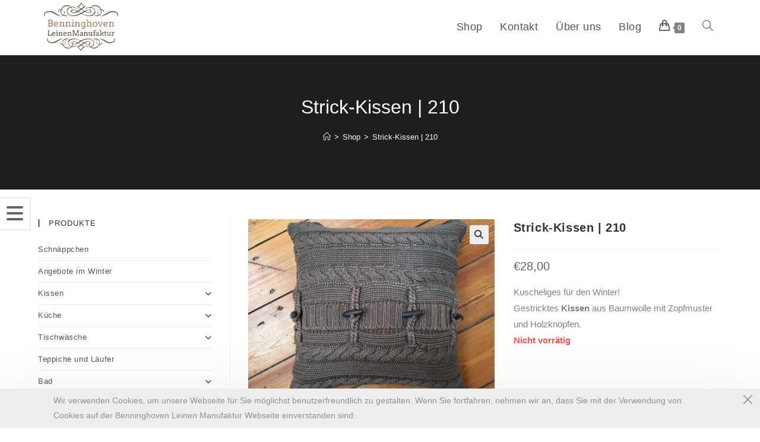

--- FILE ---
content_type: text/html; charset=UTF-8
request_url: https://www.leinen-benninghoven.de/produkt/strick-kissen-210/
body_size: 21006
content:
<!DOCTYPE html>
<html class="html" lang="de">
<head>
	<meta charset="UTF-8">
	<link rel="profile" href="https://gmpg.org/xfn/11">

	<title>Strick-Kissen | 210 &#8211; Benninghoven Leinen Manufaktur</title>
<meta name='robots' content='max-image-preview:large' />
	<style>img:is([sizes="auto" i], [sizes^="auto," i]) { contain-intrinsic-size: 3000px 1500px }</style>
	<meta name="viewport" content="width=device-width, initial-scale=1"><link rel="alternate" type="application/rss+xml" title="Benninghoven Leinen Manufaktur &raquo; Feed" href="https://www.leinen-benninghoven.de/feed/" />
<link rel="alternate" type="application/rss+xml" title="Benninghoven Leinen Manufaktur &raquo; Kommentar-Feed" href="https://www.leinen-benninghoven.de/comments/feed/" />
<script>
window._wpemojiSettings = {"baseUrl":"https:\/\/s.w.org\/images\/core\/emoji\/15.0.3\/72x72\/","ext":".png","svgUrl":"https:\/\/s.w.org\/images\/core\/emoji\/15.0.3\/svg\/","svgExt":".svg","source":{"concatemoji":"https:\/\/www.leinen-benninghoven.de\/wp-includes\/js\/wp-emoji-release.min.js?ver=6.7.1"}};
/*! This file is auto-generated */
!function(i,n){var o,s,e;function c(e){try{var t={supportTests:e,timestamp:(new Date).valueOf()};sessionStorage.setItem(o,JSON.stringify(t))}catch(e){}}function p(e,t,n){e.clearRect(0,0,e.canvas.width,e.canvas.height),e.fillText(t,0,0);var t=new Uint32Array(e.getImageData(0,0,e.canvas.width,e.canvas.height).data),r=(e.clearRect(0,0,e.canvas.width,e.canvas.height),e.fillText(n,0,0),new Uint32Array(e.getImageData(0,0,e.canvas.width,e.canvas.height).data));return t.every(function(e,t){return e===r[t]})}function u(e,t,n){switch(t){case"flag":return n(e,"\ud83c\udff3\ufe0f\u200d\u26a7\ufe0f","\ud83c\udff3\ufe0f\u200b\u26a7\ufe0f")?!1:!n(e,"\ud83c\uddfa\ud83c\uddf3","\ud83c\uddfa\u200b\ud83c\uddf3")&&!n(e,"\ud83c\udff4\udb40\udc67\udb40\udc62\udb40\udc65\udb40\udc6e\udb40\udc67\udb40\udc7f","\ud83c\udff4\u200b\udb40\udc67\u200b\udb40\udc62\u200b\udb40\udc65\u200b\udb40\udc6e\u200b\udb40\udc67\u200b\udb40\udc7f");case"emoji":return!n(e,"\ud83d\udc26\u200d\u2b1b","\ud83d\udc26\u200b\u2b1b")}return!1}function f(e,t,n){var r="undefined"!=typeof WorkerGlobalScope&&self instanceof WorkerGlobalScope?new OffscreenCanvas(300,150):i.createElement("canvas"),a=r.getContext("2d",{willReadFrequently:!0}),o=(a.textBaseline="top",a.font="600 32px Arial",{});return e.forEach(function(e){o[e]=t(a,e,n)}),o}function t(e){var t=i.createElement("script");t.src=e,t.defer=!0,i.head.appendChild(t)}"undefined"!=typeof Promise&&(o="wpEmojiSettingsSupports",s=["flag","emoji"],n.supports={everything:!0,everythingExceptFlag:!0},e=new Promise(function(e){i.addEventListener("DOMContentLoaded",e,{once:!0})}),new Promise(function(t){var n=function(){try{var e=JSON.parse(sessionStorage.getItem(o));if("object"==typeof e&&"number"==typeof e.timestamp&&(new Date).valueOf()<e.timestamp+604800&&"object"==typeof e.supportTests)return e.supportTests}catch(e){}return null}();if(!n){if("undefined"!=typeof Worker&&"undefined"!=typeof OffscreenCanvas&&"undefined"!=typeof URL&&URL.createObjectURL&&"undefined"!=typeof Blob)try{var e="postMessage("+f.toString()+"("+[JSON.stringify(s),u.toString(),p.toString()].join(",")+"));",r=new Blob([e],{type:"text/javascript"}),a=new Worker(URL.createObjectURL(r),{name:"wpTestEmojiSupports"});return void(a.onmessage=function(e){c(n=e.data),a.terminate(),t(n)})}catch(e){}c(n=f(s,u,p))}t(n)}).then(function(e){for(var t in e)n.supports[t]=e[t],n.supports.everything=n.supports.everything&&n.supports[t],"flag"!==t&&(n.supports.everythingExceptFlag=n.supports.everythingExceptFlag&&n.supports[t]);n.supports.everythingExceptFlag=n.supports.everythingExceptFlag&&!n.supports.flag,n.DOMReady=!1,n.readyCallback=function(){n.DOMReady=!0}}).then(function(){return e}).then(function(){var e;n.supports.everything||(n.readyCallback(),(e=n.source||{}).concatemoji?t(e.concatemoji):e.wpemoji&&e.twemoji&&(t(e.twemoji),t(e.wpemoji)))}))}((window,document),window._wpemojiSettings);
</script>
<style id='wp-emoji-styles-inline-css'>

	img.wp-smiley, img.emoji {
		display: inline !important;
		border: none !important;
		box-shadow: none !important;
		height: 1em !important;
		width: 1em !important;
		margin: 0 0.07em !important;
		vertical-align: -0.1em !important;
		background: none !important;
		padding: 0 !important;
	}
</style>
<link rel='stylesheet' id='wp-block-library-css' href='https://www.leinen-benninghoven.de/wp-includes/css/dist/block-library/style.min.css?ver=6.7.1' media='all' />
<style id='wp-block-library-theme-inline-css'>
.wp-block-audio :where(figcaption){color:#555;font-size:13px;text-align:center}.is-dark-theme .wp-block-audio :where(figcaption){color:#ffffffa6}.wp-block-audio{margin:0 0 1em}.wp-block-code{border:1px solid #ccc;border-radius:4px;font-family:Menlo,Consolas,monaco,monospace;padding:.8em 1em}.wp-block-embed :where(figcaption){color:#555;font-size:13px;text-align:center}.is-dark-theme .wp-block-embed :where(figcaption){color:#ffffffa6}.wp-block-embed{margin:0 0 1em}.blocks-gallery-caption{color:#555;font-size:13px;text-align:center}.is-dark-theme .blocks-gallery-caption{color:#ffffffa6}:root :where(.wp-block-image figcaption){color:#555;font-size:13px;text-align:center}.is-dark-theme :root :where(.wp-block-image figcaption){color:#ffffffa6}.wp-block-image{margin:0 0 1em}.wp-block-pullquote{border-bottom:4px solid;border-top:4px solid;color:currentColor;margin-bottom:1.75em}.wp-block-pullquote cite,.wp-block-pullquote footer,.wp-block-pullquote__citation{color:currentColor;font-size:.8125em;font-style:normal;text-transform:uppercase}.wp-block-quote{border-left:.25em solid;margin:0 0 1.75em;padding-left:1em}.wp-block-quote cite,.wp-block-quote footer{color:currentColor;font-size:.8125em;font-style:normal;position:relative}.wp-block-quote:where(.has-text-align-right){border-left:none;border-right:.25em solid;padding-left:0;padding-right:1em}.wp-block-quote:where(.has-text-align-center){border:none;padding-left:0}.wp-block-quote.is-large,.wp-block-quote.is-style-large,.wp-block-quote:where(.is-style-plain){border:none}.wp-block-search .wp-block-search__label{font-weight:700}.wp-block-search__button{border:1px solid #ccc;padding:.375em .625em}:where(.wp-block-group.has-background){padding:1.25em 2.375em}.wp-block-separator.has-css-opacity{opacity:.4}.wp-block-separator{border:none;border-bottom:2px solid;margin-left:auto;margin-right:auto}.wp-block-separator.has-alpha-channel-opacity{opacity:1}.wp-block-separator:not(.is-style-wide):not(.is-style-dots){width:100px}.wp-block-separator.has-background:not(.is-style-dots){border-bottom:none;height:1px}.wp-block-separator.has-background:not(.is-style-wide):not(.is-style-dots){height:2px}.wp-block-table{margin:0 0 1em}.wp-block-table td,.wp-block-table th{word-break:normal}.wp-block-table :where(figcaption){color:#555;font-size:13px;text-align:center}.is-dark-theme .wp-block-table :where(figcaption){color:#ffffffa6}.wp-block-video :where(figcaption){color:#555;font-size:13px;text-align:center}.is-dark-theme .wp-block-video :where(figcaption){color:#ffffffa6}.wp-block-video{margin:0 0 1em}:root :where(.wp-block-template-part.has-background){margin-bottom:0;margin-top:0;padding:1.25em 2.375em}
</style>
<style id='classic-theme-styles-inline-css'>
/*! This file is auto-generated */
.wp-block-button__link{color:#fff;background-color:#32373c;border-radius:9999px;box-shadow:none;text-decoration:none;padding:calc(.667em + 2px) calc(1.333em + 2px);font-size:1.125em}.wp-block-file__button{background:#32373c;color:#fff;text-decoration:none}
</style>
<style id='global-styles-inline-css'>
:root{--wp--preset--aspect-ratio--square: 1;--wp--preset--aspect-ratio--4-3: 4/3;--wp--preset--aspect-ratio--3-4: 3/4;--wp--preset--aspect-ratio--3-2: 3/2;--wp--preset--aspect-ratio--2-3: 2/3;--wp--preset--aspect-ratio--16-9: 16/9;--wp--preset--aspect-ratio--9-16: 9/16;--wp--preset--color--black: #000000;--wp--preset--color--cyan-bluish-gray: #abb8c3;--wp--preset--color--white: #ffffff;--wp--preset--color--pale-pink: #f78da7;--wp--preset--color--vivid-red: #cf2e2e;--wp--preset--color--luminous-vivid-orange: #ff6900;--wp--preset--color--luminous-vivid-amber: #fcb900;--wp--preset--color--light-green-cyan: #7bdcb5;--wp--preset--color--vivid-green-cyan: #00d084;--wp--preset--color--pale-cyan-blue: #8ed1fc;--wp--preset--color--vivid-cyan-blue: #0693e3;--wp--preset--color--vivid-purple: #9b51e0;--wp--preset--gradient--vivid-cyan-blue-to-vivid-purple: linear-gradient(135deg,rgba(6,147,227,1) 0%,rgb(155,81,224) 100%);--wp--preset--gradient--light-green-cyan-to-vivid-green-cyan: linear-gradient(135deg,rgb(122,220,180) 0%,rgb(0,208,130) 100%);--wp--preset--gradient--luminous-vivid-amber-to-luminous-vivid-orange: linear-gradient(135deg,rgba(252,185,0,1) 0%,rgba(255,105,0,1) 100%);--wp--preset--gradient--luminous-vivid-orange-to-vivid-red: linear-gradient(135deg,rgba(255,105,0,1) 0%,rgb(207,46,46) 100%);--wp--preset--gradient--very-light-gray-to-cyan-bluish-gray: linear-gradient(135deg,rgb(238,238,238) 0%,rgb(169,184,195) 100%);--wp--preset--gradient--cool-to-warm-spectrum: linear-gradient(135deg,rgb(74,234,220) 0%,rgb(151,120,209) 20%,rgb(207,42,186) 40%,rgb(238,44,130) 60%,rgb(251,105,98) 80%,rgb(254,248,76) 100%);--wp--preset--gradient--blush-light-purple: linear-gradient(135deg,rgb(255,206,236) 0%,rgb(152,150,240) 100%);--wp--preset--gradient--blush-bordeaux: linear-gradient(135deg,rgb(254,205,165) 0%,rgb(254,45,45) 50%,rgb(107,0,62) 100%);--wp--preset--gradient--luminous-dusk: linear-gradient(135deg,rgb(255,203,112) 0%,rgb(199,81,192) 50%,rgb(65,88,208) 100%);--wp--preset--gradient--pale-ocean: linear-gradient(135deg,rgb(255,245,203) 0%,rgb(182,227,212) 50%,rgb(51,167,181) 100%);--wp--preset--gradient--electric-grass: linear-gradient(135deg,rgb(202,248,128) 0%,rgb(113,206,126) 100%);--wp--preset--gradient--midnight: linear-gradient(135deg,rgb(2,3,129) 0%,rgb(40,116,252) 100%);--wp--preset--font-size--small: 13px;--wp--preset--font-size--medium: 20px;--wp--preset--font-size--large: 36px;--wp--preset--font-size--x-large: 42px;--wp--preset--spacing--20: 0.44rem;--wp--preset--spacing--30: 0.67rem;--wp--preset--spacing--40: 1rem;--wp--preset--spacing--50: 1.5rem;--wp--preset--spacing--60: 2.25rem;--wp--preset--spacing--70: 3.38rem;--wp--preset--spacing--80: 5.06rem;--wp--preset--shadow--natural: 6px 6px 9px rgba(0, 0, 0, 0.2);--wp--preset--shadow--deep: 12px 12px 50px rgba(0, 0, 0, 0.4);--wp--preset--shadow--sharp: 6px 6px 0px rgba(0, 0, 0, 0.2);--wp--preset--shadow--outlined: 6px 6px 0px -3px rgba(255, 255, 255, 1), 6px 6px rgba(0, 0, 0, 1);--wp--preset--shadow--crisp: 6px 6px 0px rgba(0, 0, 0, 1);}:where(.is-layout-flex){gap: 0.5em;}:where(.is-layout-grid){gap: 0.5em;}body .is-layout-flex{display: flex;}.is-layout-flex{flex-wrap: wrap;align-items: center;}.is-layout-flex > :is(*, div){margin: 0;}body .is-layout-grid{display: grid;}.is-layout-grid > :is(*, div){margin: 0;}:where(.wp-block-columns.is-layout-flex){gap: 2em;}:where(.wp-block-columns.is-layout-grid){gap: 2em;}:where(.wp-block-post-template.is-layout-flex){gap: 1.25em;}:where(.wp-block-post-template.is-layout-grid){gap: 1.25em;}.has-black-color{color: var(--wp--preset--color--black) !important;}.has-cyan-bluish-gray-color{color: var(--wp--preset--color--cyan-bluish-gray) !important;}.has-white-color{color: var(--wp--preset--color--white) !important;}.has-pale-pink-color{color: var(--wp--preset--color--pale-pink) !important;}.has-vivid-red-color{color: var(--wp--preset--color--vivid-red) !important;}.has-luminous-vivid-orange-color{color: var(--wp--preset--color--luminous-vivid-orange) !important;}.has-luminous-vivid-amber-color{color: var(--wp--preset--color--luminous-vivid-amber) !important;}.has-light-green-cyan-color{color: var(--wp--preset--color--light-green-cyan) !important;}.has-vivid-green-cyan-color{color: var(--wp--preset--color--vivid-green-cyan) !important;}.has-pale-cyan-blue-color{color: var(--wp--preset--color--pale-cyan-blue) !important;}.has-vivid-cyan-blue-color{color: var(--wp--preset--color--vivid-cyan-blue) !important;}.has-vivid-purple-color{color: var(--wp--preset--color--vivid-purple) !important;}.has-black-background-color{background-color: var(--wp--preset--color--black) !important;}.has-cyan-bluish-gray-background-color{background-color: var(--wp--preset--color--cyan-bluish-gray) !important;}.has-white-background-color{background-color: var(--wp--preset--color--white) !important;}.has-pale-pink-background-color{background-color: var(--wp--preset--color--pale-pink) !important;}.has-vivid-red-background-color{background-color: var(--wp--preset--color--vivid-red) !important;}.has-luminous-vivid-orange-background-color{background-color: var(--wp--preset--color--luminous-vivid-orange) !important;}.has-luminous-vivid-amber-background-color{background-color: var(--wp--preset--color--luminous-vivid-amber) !important;}.has-light-green-cyan-background-color{background-color: var(--wp--preset--color--light-green-cyan) !important;}.has-vivid-green-cyan-background-color{background-color: var(--wp--preset--color--vivid-green-cyan) !important;}.has-pale-cyan-blue-background-color{background-color: var(--wp--preset--color--pale-cyan-blue) !important;}.has-vivid-cyan-blue-background-color{background-color: var(--wp--preset--color--vivid-cyan-blue) !important;}.has-vivid-purple-background-color{background-color: var(--wp--preset--color--vivid-purple) !important;}.has-black-border-color{border-color: var(--wp--preset--color--black) !important;}.has-cyan-bluish-gray-border-color{border-color: var(--wp--preset--color--cyan-bluish-gray) !important;}.has-white-border-color{border-color: var(--wp--preset--color--white) !important;}.has-pale-pink-border-color{border-color: var(--wp--preset--color--pale-pink) !important;}.has-vivid-red-border-color{border-color: var(--wp--preset--color--vivid-red) !important;}.has-luminous-vivid-orange-border-color{border-color: var(--wp--preset--color--luminous-vivid-orange) !important;}.has-luminous-vivid-amber-border-color{border-color: var(--wp--preset--color--luminous-vivid-amber) !important;}.has-light-green-cyan-border-color{border-color: var(--wp--preset--color--light-green-cyan) !important;}.has-vivid-green-cyan-border-color{border-color: var(--wp--preset--color--vivid-green-cyan) !important;}.has-pale-cyan-blue-border-color{border-color: var(--wp--preset--color--pale-cyan-blue) !important;}.has-vivid-cyan-blue-border-color{border-color: var(--wp--preset--color--vivid-cyan-blue) !important;}.has-vivid-purple-border-color{border-color: var(--wp--preset--color--vivid-purple) !important;}.has-vivid-cyan-blue-to-vivid-purple-gradient-background{background: var(--wp--preset--gradient--vivid-cyan-blue-to-vivid-purple) !important;}.has-light-green-cyan-to-vivid-green-cyan-gradient-background{background: var(--wp--preset--gradient--light-green-cyan-to-vivid-green-cyan) !important;}.has-luminous-vivid-amber-to-luminous-vivid-orange-gradient-background{background: var(--wp--preset--gradient--luminous-vivid-amber-to-luminous-vivid-orange) !important;}.has-luminous-vivid-orange-to-vivid-red-gradient-background{background: var(--wp--preset--gradient--luminous-vivid-orange-to-vivid-red) !important;}.has-very-light-gray-to-cyan-bluish-gray-gradient-background{background: var(--wp--preset--gradient--very-light-gray-to-cyan-bluish-gray) !important;}.has-cool-to-warm-spectrum-gradient-background{background: var(--wp--preset--gradient--cool-to-warm-spectrum) !important;}.has-blush-light-purple-gradient-background{background: var(--wp--preset--gradient--blush-light-purple) !important;}.has-blush-bordeaux-gradient-background{background: var(--wp--preset--gradient--blush-bordeaux) !important;}.has-luminous-dusk-gradient-background{background: var(--wp--preset--gradient--luminous-dusk) !important;}.has-pale-ocean-gradient-background{background: var(--wp--preset--gradient--pale-ocean) !important;}.has-electric-grass-gradient-background{background: var(--wp--preset--gradient--electric-grass) !important;}.has-midnight-gradient-background{background: var(--wp--preset--gradient--midnight) !important;}.has-small-font-size{font-size: var(--wp--preset--font-size--small) !important;}.has-medium-font-size{font-size: var(--wp--preset--font-size--medium) !important;}.has-large-font-size{font-size: var(--wp--preset--font-size--large) !important;}.has-x-large-font-size{font-size: var(--wp--preset--font-size--x-large) !important;}
:where(.wp-block-post-template.is-layout-flex){gap: 1.25em;}:where(.wp-block-post-template.is-layout-grid){gap: 1.25em;}
:where(.wp-block-columns.is-layout-flex){gap: 2em;}:where(.wp-block-columns.is-layout-grid){gap: 2em;}
:root :where(.wp-block-pullquote){font-size: 1.5em;line-height: 1.6;}
</style>
<link rel='stylesheet' id='photoswipe-css' href='https://www.leinen-benninghoven.de/wp-content/plugins/woocommerce/assets/css/photoswipe/photoswipe.min.css?ver=10.1.3' media='all' />
<link rel='stylesheet' id='photoswipe-default-skin-css' href='https://www.leinen-benninghoven.de/wp-content/plugins/woocommerce/assets/css/photoswipe/default-skin/default-skin.min.css?ver=10.1.3' media='all' />
<style id='woocommerce-inline-inline-css'>
.woocommerce form .form-row .required { visibility: visible; }
</style>
<link rel='stylesheet' id='brands-styles-css' href='https://www.leinen-benninghoven.de/wp-content/plugins/woocommerce/assets/css/brands.css?ver=10.1.3' media='all' />
<link rel='stylesheet' id='oceanwp-woo-mini-cart-css' href='https://www.leinen-benninghoven.de/wp-content/themes/oceanwp/assets/css/woo/woo-mini-cart.min.css?ver=6.7.1' media='all' />
<link rel='stylesheet' id='font-awesome-css' href='https://www.leinen-benninghoven.de/wp-content/themes/oceanwp/assets/fonts/fontawesome/css/all.min.css?ver=6.7.2' media='all' />
<link rel='stylesheet' id='simple-line-icons-css' href='https://www.leinen-benninghoven.de/wp-content/themes/oceanwp/assets/css/third/simple-line-icons.min.css?ver=2.4.0' media='all' />
<link rel='stylesheet' id='oceanwp-style-css' href='https://www.leinen-benninghoven.de/wp-content/themes/oceanwp/assets/css/style.min.css?ver=4.1.4' media='all' />
<link rel='stylesheet' id='oceanwp-woocommerce-css' href='https://www.leinen-benninghoven.de/wp-content/themes/oceanwp/assets/css/woo/woocommerce.min.css?ver=6.7.1' media='all' />
<link rel='stylesheet' id='oceanwp-woo-star-font-css' href='https://www.leinen-benninghoven.de/wp-content/themes/oceanwp/assets/css/woo/woo-star-font.min.css?ver=6.7.1' media='all' />
<link rel='stylesheet' id='oceanwp-woo-quick-view-css' href='https://www.leinen-benninghoven.de/wp-content/themes/oceanwp/assets/css/woo/woo-quick-view.min.css?ver=6.7.1' media='all' />
<link rel='stylesheet' id='oceanwp-woo-floating-bar-css' href='https://www.leinen-benninghoven.de/wp-content/themes/oceanwp/assets/css/woo/woo-floating-bar.min.css?ver=6.7.1' media='all' />
<link rel='stylesheet' id='ocean-cookie-notice-css' href='https://www.leinen-benninghoven.de/wp-content/plugins/ocean-cookie-notice/assets/css/style.min.css?ver=6.7.1' media='all' />
<link rel='stylesheet' id='oe-widgets-style-css' href='https://www.leinen-benninghoven.de/wp-content/plugins/ocean-extra/assets/css/widgets.css?ver=6.7.1' media='all' />
<link rel='stylesheet' id='osp-side-panel-style-css' href='https://www.leinen-benninghoven.de/wp-content/plugins/ocean-side-panel/assets/css/style.min.css?ver=6.7.1' media='all' />
<script type="text/template" id="tmpl-variation-template">
	<div class="woocommerce-variation-description">{{{ data.variation.variation_description }}}</div>
	<div class="woocommerce-variation-price">{{{ data.variation.price_html }}}</div>
	<div class="woocommerce-variation-availability">{{{ data.variation.availability_html }}}</div>
</script>
<script type="text/template" id="tmpl-unavailable-variation-template">
	<p role="alert">Dieses Produkt ist leider nicht verfügbar. Bitte wähle eine andere Kombination.</p>
</script>
<script src="https://www.leinen-benninghoven.de/wp-includes/js/jquery/jquery.min.js?ver=3.7.1" id="jquery-core-js"></script>
<script src="https://www.leinen-benninghoven.de/wp-includes/js/jquery/jquery-migrate.min.js?ver=3.4.1" id="jquery-migrate-js"></script>
<script src="https://www.leinen-benninghoven.de/wp-content/plugins/woocommerce/assets/js/jquery-blockui/jquery.blockUI.min.js?ver=2.7.0-wc.10.1.3" id="jquery-blockui-js" defer data-wp-strategy="defer"></script>
<script id="wc-add-to-cart-js-extra">
var wc_add_to_cart_params = {"ajax_url":"\/wp-admin\/admin-ajax.php","wc_ajax_url":"\/?wc-ajax=%%endpoint%%","i18n_view_cart":"Warenkorb anzeigen","cart_url":"https:\/\/www.leinen-benninghoven.de\/warenkorb\/","is_cart":"","cart_redirect_after_add":"no"};
</script>
<script src="https://www.leinen-benninghoven.de/wp-content/plugins/woocommerce/assets/js/frontend/add-to-cart.min.js?ver=10.1.3" id="wc-add-to-cart-js" defer data-wp-strategy="defer"></script>
<script src="https://www.leinen-benninghoven.de/wp-content/plugins/woocommerce/assets/js/zoom/jquery.zoom.min.js?ver=1.7.21-wc.10.1.3" id="zoom-js" defer data-wp-strategy="defer"></script>
<script src="https://www.leinen-benninghoven.de/wp-content/plugins/woocommerce/assets/js/flexslider/jquery.flexslider.min.js?ver=2.7.2-wc.10.1.3" id="flexslider-js" defer data-wp-strategy="defer"></script>
<script src="https://www.leinen-benninghoven.de/wp-content/plugins/woocommerce/assets/js/photoswipe/photoswipe.min.js?ver=4.1.1-wc.10.1.3" id="photoswipe-js" defer data-wp-strategy="defer"></script>
<script src="https://www.leinen-benninghoven.de/wp-content/plugins/woocommerce/assets/js/photoswipe/photoswipe-ui-default.min.js?ver=4.1.1-wc.10.1.3" id="photoswipe-ui-default-js" defer data-wp-strategy="defer"></script>
<script id="wc-single-product-js-extra">
var wc_single_product_params = {"i18n_required_rating_text":"Bitte w\u00e4hle eine Bewertung","i18n_rating_options":["1 von 5\u00a0Sternen","2 von 5\u00a0Sternen","3 von 5\u00a0Sternen","4 von 5\u00a0Sternen","5 von 5\u00a0Sternen"],"i18n_product_gallery_trigger_text":"Bildergalerie im Vollbildmodus anzeigen","review_rating_required":"yes","flexslider":{"rtl":false,"animation":"slide","smoothHeight":true,"directionNav":false,"controlNav":"thumbnails","slideshow":false,"animationSpeed":500,"animationLoop":false,"allowOneSlide":false},"zoom_enabled":"1","zoom_options":[],"photoswipe_enabled":"1","photoswipe_options":{"shareEl":false,"closeOnScroll":false,"history":false,"hideAnimationDuration":0,"showAnimationDuration":0},"flexslider_enabled":"1"};
</script>
<script src="https://www.leinen-benninghoven.de/wp-content/plugins/woocommerce/assets/js/frontend/single-product.min.js?ver=10.1.3" id="wc-single-product-js" defer data-wp-strategy="defer"></script>
<script src="https://www.leinen-benninghoven.de/wp-content/plugins/woocommerce/assets/js/js-cookie/js.cookie.min.js?ver=2.1.4-wc.10.1.3" id="js-cookie-js" defer data-wp-strategy="defer"></script>
<script id="woocommerce-js-extra">
var woocommerce_params = {"ajax_url":"\/wp-admin\/admin-ajax.php","wc_ajax_url":"\/?wc-ajax=%%endpoint%%","i18n_password_show":"Passwort anzeigen","i18n_password_hide":"Passwort verbergen"};
</script>
<script src="https://www.leinen-benninghoven.de/wp-content/plugins/woocommerce/assets/js/frontend/woocommerce.min.js?ver=10.1.3" id="woocommerce-js" defer data-wp-strategy="defer"></script>
<script src="https://www.leinen-benninghoven.de/wp-includes/js/underscore.min.js?ver=1.13.7" id="underscore-js"></script>
<script id="wp-util-js-extra">
var _wpUtilSettings = {"ajax":{"url":"\/wp-admin\/admin-ajax.php"}};
</script>
<script src="https://www.leinen-benninghoven.de/wp-includes/js/wp-util.min.js?ver=6.7.1" id="wp-util-js"></script>
<script id="wc-add-to-cart-variation-js-extra">
var wc_add_to_cart_variation_params = {"wc_ajax_url":"\/?wc-ajax=%%endpoint%%","i18n_no_matching_variations_text":"Es entsprechen leider keine Produkte deiner Auswahl. Bitte w\u00e4hle eine andere Kombination.","i18n_make_a_selection_text":"Bitte w\u00e4hle die Produktoptionen, bevor du den Artikel in den Warenkorb legst.","i18n_unavailable_text":"Dieses Produkt ist leider nicht verf\u00fcgbar. Bitte w\u00e4hle eine andere Kombination.","i18n_reset_alert_text":"Deine Auswahl wurde zur\u00fcckgesetzt. Bitte w\u00e4hle Produktoptionen aus, bevor du den Artikel in den Warenkorb legst."};
</script>
<script src="https://www.leinen-benninghoven.de/wp-content/plugins/woocommerce/assets/js/frontend/add-to-cart-variation.min.js?ver=10.1.3" id="wc-add-to-cart-variation-js" defer data-wp-strategy="defer"></script>
<script id="wc-cart-fragments-js-extra">
var wc_cart_fragments_params = {"ajax_url":"\/wp-admin\/admin-ajax.php","wc_ajax_url":"\/?wc-ajax=%%endpoint%%","cart_hash_key":"wc_cart_hash_9069c9b3458d3d95b0b1b381700bf9c7","fragment_name":"wc_fragments_9069c9b3458d3d95b0b1b381700bf9c7","request_timeout":"5000"};
</script>
<script src="https://www.leinen-benninghoven.de/wp-content/plugins/woocommerce/assets/js/frontend/cart-fragments.min.js?ver=10.1.3" id="wc-cart-fragments-js" defer data-wp-strategy="defer"></script>
<link rel="https://api.w.org/" href="https://www.leinen-benninghoven.de/wp-json/" /><link rel="alternate" title="JSON" type="application/json" href="https://www.leinen-benninghoven.de/wp-json/wp/v2/product/167" /><link rel="EditURI" type="application/rsd+xml" title="RSD" href="https://www.leinen-benninghoven.de/xmlrpc.php?rsd" />
<meta name="generator" content="WordPress 6.7.1" />
<meta name="generator" content="WooCommerce 10.1.3" />
<link rel="canonical" href="https://www.leinen-benninghoven.de/produkt/strick-kissen-210/" />
<link rel='shortlink' href='https://www.leinen-benninghoven.de/?p=167' />
<link rel="alternate" title="oEmbed (JSON)" type="application/json+oembed" href="https://www.leinen-benninghoven.de/wp-json/oembed/1.0/embed?url=https%3A%2F%2Fwww.leinen-benninghoven.de%2Fprodukt%2Fstrick-kissen-210%2F" />
<link rel="alternate" title="oEmbed (XML)" type="text/xml+oembed" href="https://www.leinen-benninghoven.de/wp-json/oembed/1.0/embed?url=https%3A%2F%2Fwww.leinen-benninghoven.de%2Fprodukt%2Fstrick-kissen-210%2F&#038;format=xml" />
	<noscript><style>.woocommerce-product-gallery{ opacity: 1 !important; }</style></noscript>
	<meta name="generator" content="Elementor 3.34.1; features: additional_custom_breakpoints; settings: css_print_method-external, google_font-enabled, font_display-auto">
			<style>
				.e-con.e-parent:nth-of-type(n+4):not(.e-lazyloaded):not(.e-no-lazyload),
				.e-con.e-parent:nth-of-type(n+4):not(.e-lazyloaded):not(.e-no-lazyload) * {
					background-image: none !important;
				}
				@media screen and (max-height: 1024px) {
					.e-con.e-parent:nth-of-type(n+3):not(.e-lazyloaded):not(.e-no-lazyload),
					.e-con.e-parent:nth-of-type(n+3):not(.e-lazyloaded):not(.e-no-lazyload) * {
						background-image: none !important;
					}
				}
				@media screen and (max-height: 640px) {
					.e-con.e-parent:nth-of-type(n+2):not(.e-lazyloaded):not(.e-no-lazyload),
					.e-con.e-parent:nth-of-type(n+2):not(.e-lazyloaded):not(.e-no-lazyload) * {
						background-image: none !important;
					}
				}
			</style>
			<link rel="icon" href="https://www.leinen-benninghoven.de/wp-content/uploads/2021/03/cropped-LogoHeaderLeinen-32x32.jpg" sizes="32x32" />
<link rel="icon" href="https://www.leinen-benninghoven.de/wp-content/uploads/2021/03/cropped-LogoHeaderLeinen-192x192.jpg" sizes="192x192" />
<link rel="apple-touch-icon" href="https://www.leinen-benninghoven.de/wp-content/uploads/2021/03/cropped-LogoHeaderLeinen-180x180.jpg" />
<meta name="msapplication-TileImage" content="https://www.leinen-benninghoven.de/wp-content/uploads/2021/03/cropped-LogoHeaderLeinen-270x270.jpg" />
<!-- OceanWP CSS -->
<style type="text/css">
.background-image-page-header-overlay{opacity:0.3;background-color:#666666}/* Colors */.woocommerce-MyAccount-navigation ul li a:before,.woocommerce-checkout .woocommerce-info a,.woocommerce-checkout #payment ul.payment_methods .wc_payment_method>input[type=radio]:first-child:checked+label:before,.woocommerce-checkout #payment .payment_method_paypal .about_paypal,.woocommerce ul.products li.product li.category a:hover,.woocommerce ul.products li.product .button:hover,.woocommerce ul.products li.product .product-inner .added_to_cart:hover,.product_meta .posted_in a:hover,.product_meta .tagged_as a:hover,.woocommerce div.product .woocommerce-tabs ul.tabs li a:hover,.woocommerce div.product .woocommerce-tabs ul.tabs li.active a,.woocommerce .oceanwp-grid-list a.active,.woocommerce .oceanwp-grid-list a:hover,.woocommerce .oceanwp-off-canvas-filter:hover,.widget_shopping_cart ul.cart_list li .owp-grid-wrap .owp-grid a.remove:hover,.widget_product_categories li a:hover ~ .count,.widget_layered_nav li a:hover ~ .count,.woocommerce ul.products li.product:not(.product-category) .woo-entry-buttons li a:hover,a:hover,a.light:hover,.theme-heading .text::before,.theme-heading .text::after,#top-bar-content >a:hover,#top-bar-social li.oceanwp-email a:hover,#site-navigation-wrap .dropdown-menu >li >a:hover,#site-header.medium-header #medium-searchform button:hover,.oceanwp-mobile-menu-icon a:hover,.blog-entry.post .blog-entry-header .entry-title a:hover,.blog-entry.post .blog-entry-readmore a:hover,.blog-entry.thumbnail-entry .blog-entry-category a,ul.meta li a:hover,.dropcap,.single nav.post-navigation .nav-links .title,body .related-post-title a:hover,body #wp-calendar caption,body .contact-info-widget.default i,body .contact-info-widget.big-icons i,body .custom-links-widget .oceanwp-custom-links li a:hover,body .custom-links-widget .oceanwp-custom-links li a:hover:before,body .posts-thumbnails-widget li a:hover,body .social-widget li.oceanwp-email a:hover,.comment-author .comment-meta .comment-reply-link,#respond #cancel-comment-reply-link:hover,#footer-widgets .footer-box a:hover,#footer-bottom a:hover,#footer-bottom #footer-bottom-menu a:hover,.sidr a:hover,.sidr-class-dropdown-toggle:hover,.sidr-class-menu-item-has-children.active >a,.sidr-class-menu-item-has-children.active >a >.sidr-class-dropdown-toggle,input[type=checkbox]:checked:before{color:#828282}.woocommerce .oceanwp-grid-list a.active .owp-icon use,.woocommerce .oceanwp-grid-list a:hover .owp-icon use,.single nav.post-navigation .nav-links .title .owp-icon use,.blog-entry.post .blog-entry-readmore a:hover .owp-icon use,body .contact-info-widget.default .owp-icon use,body .contact-info-widget.big-icons .owp-icon use{stroke:#828282}.woocommerce div.product div.images .open-image,.wcmenucart-details.count,.woocommerce-message a,.woocommerce-error a,.woocommerce-info a,.woocommerce .widget_price_filter .ui-slider .ui-slider-handle,.woocommerce .widget_price_filter .ui-slider .ui-slider-range,.owp-product-nav li a.owp-nav-link:hover,.woocommerce div.product.owp-tabs-layout-vertical .woocommerce-tabs ul.tabs li a:after,.woocommerce .widget_product_categories li.current-cat >a ~ .count,.woocommerce .widget_product_categories li.current-cat >a:before,.woocommerce .widget_layered_nav li.chosen a ~ .count,.woocommerce .widget_layered_nav li.chosen a:before,#owp-checkout-timeline .active .timeline-wrapper,.bag-style:hover .wcmenucart-cart-icon .wcmenucart-count,.show-cart .wcmenucart-cart-icon .wcmenucart-count,.woocommerce ul.products li.product:not(.product-category) .image-wrap .button,input[type="button"],input[type="reset"],input[type="submit"],button[type="submit"],.button,#site-navigation-wrap .dropdown-menu >li.btn >a >span,.thumbnail:hover i,.thumbnail:hover .link-post-svg-icon,.post-quote-content,.omw-modal .omw-close-modal,body .contact-info-widget.big-icons li:hover i,body .contact-info-widget.big-icons li:hover .owp-icon,body div.wpforms-container-full .wpforms-form input[type=submit],body div.wpforms-container-full .wpforms-form button[type=submit],body div.wpforms-container-full .wpforms-form .wpforms-page-button,.woocommerce-cart .wp-element-button,.woocommerce-checkout .wp-element-button,.wp-block-button__link{background-color:#828282}.current-shop-items-dropdown{border-top-color:#828282}.woocommerce div.product .woocommerce-tabs ul.tabs li.active a{border-bottom-color:#828282}.wcmenucart-details.count:before{border-color:#828282}.woocommerce ul.products li.product .button:hover{border-color:#828282}.woocommerce ul.products li.product .product-inner .added_to_cart:hover{border-color:#828282}.woocommerce div.product .woocommerce-tabs ul.tabs li.active a{border-color:#828282}.woocommerce .oceanwp-grid-list a.active{border-color:#828282}.woocommerce .oceanwp-grid-list a:hover{border-color:#828282}.woocommerce .oceanwp-off-canvas-filter:hover{border-color:#828282}.owp-product-nav li a.owp-nav-link:hover{border-color:#828282}.widget_shopping_cart_content .buttons .button:first-child:hover{border-color:#828282}.widget_shopping_cart ul.cart_list li .owp-grid-wrap .owp-grid a.remove:hover{border-color:#828282}.widget_product_categories li a:hover ~ .count{border-color:#828282}.woocommerce .widget_product_categories li.current-cat >a ~ .count{border-color:#828282}.woocommerce .widget_product_categories li.current-cat >a:before{border-color:#828282}.widget_layered_nav li a:hover ~ .count{border-color:#828282}.woocommerce .widget_layered_nav li.chosen a ~ .count{border-color:#828282}.woocommerce .widget_layered_nav li.chosen a:before{border-color:#828282}#owp-checkout-timeline.arrow .active .timeline-wrapper:before{border-top-color:#828282;border-bottom-color:#828282}#owp-checkout-timeline.arrow .active .timeline-wrapper:after{border-left-color:#828282;border-right-color:#828282}.bag-style:hover .wcmenucart-cart-icon .wcmenucart-count{border-color:#828282}.bag-style:hover .wcmenucart-cart-icon .wcmenucart-count:after{border-color:#828282}.show-cart .wcmenucart-cart-icon .wcmenucart-count{border-color:#828282}.show-cart .wcmenucart-cart-icon .wcmenucart-count:after{border-color:#828282}.woocommerce ul.products li.product:not(.product-category) .woo-product-gallery .active a{border-color:#828282}.woocommerce ul.products li.product:not(.product-category) .woo-product-gallery a:hover{border-color:#828282}.widget-title{border-color:#828282}blockquote{border-color:#828282}.wp-block-quote{border-color:#828282}#searchform-dropdown{border-color:#828282}.dropdown-menu .sub-menu{border-color:#828282}.blog-entry.large-entry .blog-entry-readmore a:hover{border-color:#828282}.oceanwp-newsletter-form-wrap input[type="email"]:focus{border-color:#828282}.social-widget li.oceanwp-email a:hover{border-color:#828282}#respond #cancel-comment-reply-link:hover{border-color:#828282}body .contact-info-widget.big-icons li:hover i{border-color:#828282}body .contact-info-widget.big-icons li:hover .owp-icon{border-color:#828282}#footer-widgets .oceanwp-newsletter-form-wrap input[type="email"]:focus{border-color:#828282}.woocommerce div.product div.images .open-image:hover,.woocommerce-error a:hover,.woocommerce-info a:hover,.woocommerce-message a:hover,.woocommerce-message a:focus,.woocommerce .button:focus,.woocommerce ul.products li.product:not(.product-category) .image-wrap .button:hover,input[type="button"]:hover,input[type="reset"]:hover,input[type="submit"]:hover,button[type="submit"]:hover,input[type="button"]:focus,input[type="reset"]:focus,input[type="submit"]:focus,button[type="submit"]:focus,.button:hover,.button:focus,#site-navigation-wrap .dropdown-menu >li.btn >a:hover >span,.post-quote-author,.omw-modal .omw-close-modal:hover,body div.wpforms-container-full .wpforms-form input[type=submit]:hover,body div.wpforms-container-full .wpforms-form button[type=submit]:hover,body div.wpforms-container-full .wpforms-form .wpforms-page-button:hover,.woocommerce-cart .wp-element-button:hover,.woocommerce-checkout .wp-element-button:hover,.wp-block-button__link:hover{background-color:#444444}a{color:#5b5b5b}a .owp-icon use{stroke:#5b5b5b}body .theme-button,body input[type="submit"],body button[type="submit"],body button,body .button,body div.wpforms-container-full .wpforms-form input[type=submit],body div.wpforms-container-full .wpforms-form button[type=submit],body div.wpforms-container-full .wpforms-form .wpforms-page-button,.woocommerce-cart .wp-element-button,.woocommerce-checkout .wp-element-button,.wp-block-button__link{border-color:#ffffff}body .theme-button:hover,body input[type="submit"]:hover,body button[type="submit"]:hover,body button:hover,body .button:hover,body div.wpforms-container-full .wpforms-form input[type=submit]:hover,body div.wpforms-container-full .wpforms-form input[type=submit]:active,body div.wpforms-container-full .wpforms-form button[type=submit]:hover,body div.wpforms-container-full .wpforms-form button[type=submit]:active,body div.wpforms-container-full .wpforms-form .wpforms-page-button:hover,body div.wpforms-container-full .wpforms-form .wpforms-page-button:active,.woocommerce-cart .wp-element-button:hover,.woocommerce-checkout .wp-element-button:hover,.wp-block-button__link:hover{border-color:#ffffff}body{color:#828282}/* OceanWP Style Settings CSS */.theme-button,input[type="submit"],button[type="submit"],button,.button,body div.wpforms-container-full .wpforms-form input[type=submit],body div.wpforms-container-full .wpforms-form button[type=submit],body div.wpforms-container-full .wpforms-form .wpforms-page-button{border-style:solid}.theme-button,input[type="submit"],button[type="submit"],button,.button,body div.wpforms-container-full .wpforms-form input[type=submit],body div.wpforms-container-full .wpforms-form button[type=submit],body div.wpforms-container-full .wpforms-form .wpforms-page-button{border-width:1px}form input[type="text"],form input[type="password"],form input[type="email"],form input[type="url"],form input[type="date"],form input[type="month"],form input[type="time"],form input[type="datetime"],form input[type="datetime-local"],form input[type="week"],form input[type="number"],form input[type="search"],form input[type="tel"],form input[type="color"],form select,form textarea,.woocommerce .woocommerce-checkout .select2-container--default .select2-selection--single{border-style:solid}body div.wpforms-container-full .wpforms-form input[type=date],body div.wpforms-container-full .wpforms-form input[type=datetime],body div.wpforms-container-full .wpforms-form input[type=datetime-local],body div.wpforms-container-full .wpforms-form input[type=email],body div.wpforms-container-full .wpforms-form input[type=month],body div.wpforms-container-full .wpforms-form input[type=number],body div.wpforms-container-full .wpforms-form input[type=password],body div.wpforms-container-full .wpforms-form input[type=range],body div.wpforms-container-full .wpforms-form input[type=search],body div.wpforms-container-full .wpforms-form input[type=tel],body div.wpforms-container-full .wpforms-form input[type=text],body div.wpforms-container-full .wpforms-form input[type=time],body div.wpforms-container-full .wpforms-form input[type=url],body div.wpforms-container-full .wpforms-form input[type=week],body div.wpforms-container-full .wpforms-form select,body div.wpforms-container-full .wpforms-form textarea{border-style:solid}form input[type="text"],form input[type="password"],form input[type="email"],form input[type="url"],form input[type="date"],form input[type="month"],form input[type="time"],form input[type="datetime"],form input[type="datetime-local"],form input[type="week"],form input[type="number"],form input[type="search"],form input[type="tel"],form input[type="color"],form select,form textarea{border-radius:3px}body div.wpforms-container-full .wpforms-form input[type=date],body div.wpforms-container-full .wpforms-form input[type=datetime],body div.wpforms-container-full .wpforms-form input[type=datetime-local],body div.wpforms-container-full .wpforms-form input[type=email],body div.wpforms-container-full .wpforms-form input[type=month],body div.wpforms-container-full .wpforms-form input[type=number],body div.wpforms-container-full .wpforms-form input[type=password],body div.wpforms-container-full .wpforms-form input[type=range],body div.wpforms-container-full .wpforms-form input[type=search],body div.wpforms-container-full .wpforms-form input[type=tel],body div.wpforms-container-full .wpforms-form input[type=text],body div.wpforms-container-full .wpforms-form input[type=time],body div.wpforms-container-full .wpforms-form input[type=url],body div.wpforms-container-full .wpforms-form input[type=week],body div.wpforms-container-full .wpforms-form select,body div.wpforms-container-full .wpforms-form textarea{border-radius:3px}.page-numbers a:hover,.page-links a:hover span,.page-numbers.current,.page-numbers.current:hover{color:#919191}.page-numbers a:hover .owp-icon use{stroke:#919191}#scroll-top:hover{background-color:rgba(63,63,63,0.8)}/* Header */#site-logo #site-logo-inner,.oceanwp-social-menu .social-menu-inner,#site-header.full_screen-header .menu-bar-inner,.after-header-content .after-header-content-inner{height:85px}#site-navigation-wrap .dropdown-menu >li >a,#site-navigation-wrap .dropdown-menu >li >span.opl-logout-link,.oceanwp-mobile-menu-icon a,.mobile-menu-close,.after-header-content-inner >a{line-height:85px}#site-header-inner{padding:3px 15px 4px 10px}#site-header.has-header-media .overlay-header-media{background-color:rgba(0,0,0,0.5)}#site-logo #site-logo-inner a img,#site-header.center-header #site-navigation-wrap .middle-site-logo a img{max-width:125px}/* Topbar */#top-bar{padding:0}#top-bar-wrap,.oceanwp-top-bar-sticky{background-color:#5e5e5e}#top-bar-wrap{border-color:#5e5e5e}#top-bar-wrap,#top-bar-content strong{color:#e0e0e0}/* Blog CSS */.ocean-single-post-header ul.meta-item li a:hover{color:#333333}/* Footer Widgets */#footer-widgets{background-color:#5e5e5e}#footer-widgets,#footer-widgets p,#footer-widgets li a:before,#footer-widgets .contact-info-widget span.oceanwp-contact-title,#footer-widgets .recent-posts-date,#footer-widgets .recent-posts-comments,#footer-widgets .widget-recent-posts-icons li .fa{color:#f9f9f9}#footer-widgets li,#footer-widgets #wp-calendar caption,#footer-widgets #wp-calendar th,#footer-widgets #wp-calendar tbody,#footer-widgets .contact-info-widget i,#footer-widgets .oceanwp-newsletter-form-wrap input[type="email"],#footer-widgets .posts-thumbnails-widget li,#footer-widgets .social-widget li a{border-color:#5e5e5e}#footer-widgets .contact-info-widget .owp-icon{border-color:#5e5e5e}#footer-widgets .footer-box a,#footer-widgets a{color:#dddddd}/* Footer Copyright */#footer-bottom{background-color:#5e5e5e}#footer-bottom,#footer-bottom p{color:#d8d8d8}/* WooCommerce */.widget_shopping_cart ul.cart_list li .owp-grid-wrap .owp-grid a{color:#4c4c4c}.widget_shopping_cart ul.cart_list li .owp-grid-wrap .owp-grid .amount{color:#636363}.widget_shopping_cart .total .amount{color:#636363}.owp-floating-bar{background-color:#3f3f3f}.owp-floating-bar form.cart .quantity .minus:hover,.owp-floating-bar form.cart .quantity .plus:hover{color:#ffffff}#owp-checkout-timeline .timeline-step{color:#cccccc}#owp-checkout-timeline .timeline-step{border-color:#cccccc}.woocommerce span.onsale{background-color:#007fc9}.woocommerce ul.products li.product .price,.woocommerce ul.products li.product .price .amount{color:#636363}.price,.amount{color:#636363}#ocn-cookie-wrap{background-color:#ededed}#ocn-cookie-wrap{border-color:#e5e5e5}#ocn-cookie-wrap{color:#919191}#ocn-cookie-wrap .ocn-btn:hover{background-color:#0b7cac}#ocn-cookie-wrap .ocn-icon svg{fill:#777}#ocn-cookie-wrap .ocn-icon:hover svg{fill:#333}/* Side Panel CSS */#side-panel-wrap a.side-panel-btn{font-size:32px}#side-panel-wrap a.side-panel-btn,#side-panel-wrap a.side-panel-btn:hover{color:#666666}#side-panel-wrap #side-panel-content{padding:20px 30px 30px 30px}.page-header{background-image:url( https://www.leinen-kissen.de/wp-content/uploads/2018/11/banner_3.jpg ) !important;height:226px}/* Typography */body{font-size:15px;line-height:1.8}h1,h2,h3,h4,h5,h6,.theme-heading,.widget-title,.oceanwp-widget-recent-posts-title,.comment-reply-title,.entry-title,.sidebar-box .widget-title{line-height:1.4}h1{font-size:23px;line-height:1.4}h2{font-size:20px;line-height:1.4}h3{font-size:18px;line-height:1.4}h4{font-size:17px;line-height:1.4}h5{font-size:14px;line-height:1.4}h6{font-size:15px;line-height:1.4}.page-header .page-header-title,.page-header.background-image-page-header .page-header-title{font-size:32px;line-height:1.4}.page-header .page-subheading{font-size:15px;line-height:1.8}.site-breadcrumbs,.site-breadcrumbs a{font-size:13px;line-height:1.4}#top-bar-content,#top-bar-social-alt{font-size:15px;line-height:1.8}#site-logo a.site-logo-text{font-size:24px;line-height:1.8}#site-navigation-wrap .dropdown-menu >li >a,#site-header.full_screen-header .fs-dropdown-menu >li >a,#site-header.top-header #site-navigation-wrap .dropdown-menu >li >a,#site-header.center-header #site-navigation-wrap .dropdown-menu >li >a,#site-header.medium-header #site-navigation-wrap .dropdown-menu >li >a,.oceanwp-mobile-menu-icon a{font-size:18px;letter-spacing:.4px}.dropdown-menu ul li a.menu-link,#site-header.full_screen-header .fs-dropdown-menu ul.sub-menu li a{font-size:14px;line-height:1.2;letter-spacing:.6px}.sidr-class-dropdown-menu li a,a.sidr-class-toggle-sidr-close,#mobile-dropdown ul li a,body #mobile-fullscreen ul li a{font-size:15px;line-height:1.8}.blog-entry.post .blog-entry-header .entry-title a{font-size:24px;line-height:1.4}.ocean-single-post-header .single-post-title{font-size:34px;line-height:1.4;letter-spacing:.6px}.ocean-single-post-header ul.meta-item li,.ocean-single-post-header ul.meta-item li a{font-size:13px;line-height:1.4;letter-spacing:.6px}.ocean-single-post-header .post-author-name,.ocean-single-post-header .post-author-name a{font-size:14px;line-height:1.4;letter-spacing:.6px}.ocean-single-post-header .post-author-description{font-size:12px;line-height:1.4;letter-spacing:.6px}.single-post .entry-title{font-size:34px;line-height:1.4;letter-spacing:.6px}.single-post ul.meta li,.single-post ul.meta li a{font-size:14px;line-height:1.4;letter-spacing:.6px}.sidebar-box .widget-title,.sidebar-box.widget_block .wp-block-heading{font-size:13px;line-height:1;letter-spacing:1px}#footer-widgets .footer-box .widget-title{font-size:13px;line-height:1;letter-spacing:1px}#footer-bottom #copyright{font-size:12px;line-height:1}#footer-bottom #footer-bottom-menu{font-size:12px;line-height:1}.woocommerce-store-notice.demo_store{line-height:2;letter-spacing:1.5px}.demo_store .woocommerce-store-notice__dismiss-link{line-height:2;letter-spacing:1.5px}.woocommerce ul.products li.product li.title h2,.woocommerce ul.products li.product li.title a{font-size:14px;line-height:1.5}.woocommerce ul.products li.product li.category,.woocommerce ul.products li.product li.category a{font-size:12px;line-height:1}.woocommerce ul.products li.product .price{font-size:18px;line-height:1}.woocommerce ul.products li.product .button,.woocommerce ul.products li.product .product-inner .added_to_cart{font-size:12px;line-height:1.5;letter-spacing:1px}.woocommerce ul.products li.owp-woo-cond-notice span,.woocommerce ul.products li.owp-woo-cond-notice a{font-size:16px;line-height:1;letter-spacing:1px;font-weight:600;text-transform:capitalize}.woocommerce div.product .product_title{font-size:20px;line-height:1.4;letter-spacing:.6px}.woocommerce div.product p.price{font-size:20px;line-height:1}.woocommerce .owp-btn-normal .summary form button.button,.woocommerce .owp-btn-big .summary form button.button,.woocommerce .owp-btn-very-big .summary form button.button{font-size:12px;line-height:1.5;letter-spacing:1px;text-transform:uppercase}.woocommerce div.owp-woo-single-cond-notice span,.woocommerce div.owp-woo-single-cond-notice a{font-size:18px;line-height:2;letter-spacing:1.5px;font-weight:600;text-transform:capitalize}.ocean-preloader--active .preloader-after-content{font-size:20px;line-height:1.8;letter-spacing:.6px}
</style></head>

<body class="product-template-default single single-product postid-167 wp-custom-logo wp-embed-responsive theme-oceanwp woocommerce woocommerce-page woocommerce-no-js oceanwp-theme dropdown-mobile default-breakpoint has-sidebar content-left-sidebar page-with-background-title has-breadcrumbs has-fixed-footer has-grid-list account-original-style osp-left osp-no-breakpoint elementor-default elementor-kit-4741" itemscope="itemscope" itemtype="https://schema.org/WebPage">

	
	
	<div id="outer-wrap" class="site clr">

		<a class="skip-link screen-reader-text" href="#main">Zum Inhalt springen</a>

		
		<div id="wrap" class="clr">

			
			
<header id="site-header" class="minimal-header clr" data-height="85" itemscope="itemscope" itemtype="https://schema.org/WPHeader" role="banner">

	
					
			<div id="site-header-inner" class="clr container">

				
				

<div id="site-logo" class="clr" itemscope itemtype="https://schema.org/Brand" >

	
	<div id="site-logo-inner" class="clr">

		<a href="https://www.leinen-benninghoven.de/" class="custom-logo-link" rel="home"><img fetchpriority="high" width="1494" height="981" src="https://www.leinen-benninghoven.de/wp-content/uploads/2018/11/LogoCropped.jpg" class="custom-logo" alt="Logo Benninghoven Leinen Manufaktur" decoding="async" srcset="https://www.leinen-benninghoven.de/wp-content/uploads/2018/11/LogoCropped.jpg 1494w, https://www.leinen-benninghoven.de/wp-content/uploads/2018/11/LogoCropped-600x394.jpg 600w, https://www.leinen-benninghoven.de/wp-content/uploads/2018/11/LogoCropped-300x197.jpg 300w, https://www.leinen-benninghoven.de/wp-content/uploads/2018/11/LogoCropped-768x504.jpg 768w, https://www.leinen-benninghoven.de/wp-content/uploads/2018/11/LogoCropped-1024x672.jpg 1024w" sizes="(max-width: 1494px) 100vw, 1494px" /></a>
	</div><!-- #site-logo-inner -->

	
	
</div><!-- #site-logo -->

			<div id="site-navigation-wrap" class="clr">
			
			
			
			<nav id="site-navigation" class="navigation main-navigation clr" itemscope="itemscope" itemtype="https://schema.org/SiteNavigationElement" role="navigation" >

				<ul id="menu-men_haupt" class="main-menu dropdown-menu sf-menu"><li id="menu-item-122" class="menu-item menu-item-type-post_type menu-item-object-page current_page_parent menu-item-122"><a href="https://www.leinen-benninghoven.de/shop/" class="menu-link"><span class="text-wrap">Shop</span></a></li><li id="menu-item-30" class="menu-item menu-item-type-post_type menu-item-object-page menu-item-30"><a href="https://www.leinen-benninghoven.de/kontakt/" class="menu-link"><span class="text-wrap">Kontakt</span></a></li><li id="menu-item-29" class="menu-item menu-item-type-post_type menu-item-object-page menu-item-29"><a href="https://www.leinen-benninghoven.de/ueber-uns/" class="menu-link"><span class="text-wrap">Über uns</span></a></li><li id="menu-item-113" class="menu-item menu-item-type-post_type menu-item-object-page menu-item-113"><a href="https://www.leinen-benninghoven.de/blog/" class="menu-link"><span class="text-wrap">Blog</span></a></li>
			<li class="woo-menu-icon wcmenucart-toggle-drop_down toggle-cart-widget">
				
			<a href="https://www.leinen-benninghoven.de/warenkorb/" class="wcmenucart">
				<span class="wcmenucart-count"><i class=" icon-handbag" aria-hidden="true" role="img"></i><span class="wcmenucart-details count">0</span></span>
			</a>

												<div class="current-shop-items-dropdown owp-mini-cart clr">
						<div class="current-shop-items-inner clr">
							<div class="widget woocommerce widget_shopping_cart"><div class="widget_shopping_cart_content"></div></div>						</div>
					</div>
							</li>

			<li class="search-toggle-li" ><a href="https://www.leinen-benninghoven.de/#" class="site-search-toggle search-dropdown-toggle"><span class="screen-reader-text">Website-Suche umschalten</span><i class=" icon-magnifier" aria-hidden="true" role="img"></i></a></li></ul>
<div id="searchform-dropdown" class="header-searchform-wrap clr" >
	
<form aria-label="Diese Website durchsuchen" role="search" method="get" class="searchform" action="https://www.leinen-benninghoven.de/">	
	<input aria-label="Suchabfrage eingeben" type="search" id="ocean-search-form-1" class="field" autocomplete="off" placeholder="Suchen" name="s">
		</form>
</div><!-- #searchform-dropdown -->

			</nav><!-- #site-navigation -->

			
			
					</div><!-- #site-navigation-wrap -->
			
		
	
				
	
	<div class="oceanwp-mobile-menu-icon clr mobile-right">

		
		
		
			<a href="https://www.leinen-benninghoven.de/warenkorb/" class="wcmenucart">
				<span class="wcmenucart-count"><i class=" icon-handbag" aria-hidden="true" role="img"></i><span class="wcmenucart-details count">0</span></span>
			</a>

			
		<a href="https://www.leinen-benninghoven.de/#mobile-menu-toggle" class="mobile-menu"  aria-label="Mobiles Menü">
							<i class="fa fa-bars" aria-hidden="true"></i>
								<span class="oceanwp-text">Menü</span>
				<span class="oceanwp-close-text">Schließen</span>
						</a>

		
		
		<a href="#" class="side-panel-btn"><span class="side-panel-icon fa fa-bars"></span></a>
	</div><!-- #oceanwp-mobile-menu-navbar -->

	

			</div><!-- #site-header-inner -->

			
<div id="mobile-dropdown" class="clr" >

	<nav class="clr" itemscope="itemscope" itemtype="https://schema.org/SiteNavigationElement">

		
	<div id="mobile-nav" class="navigation clr">

		<ul id="menu-men_mobile" class="menu"><li id="menu-item-1667" class="menu-item menu-item-type-post_type menu-item-object-page menu-item-has-children current_page_parent menu-item-1667"><a href="https://www.leinen-benninghoven.de/shop/">Shop</a>
<ul class="sub-menu">
	<li id="menu-item-7154" class="menu-item menu-item-type-custom menu-item-object-custom menu-item-7154"><a href="/produkt-kategorie/angebote">Angebote im Winter</a></li>
	<li id="menu-item-9159" class="menu-item menu-item-type-custom menu-item-object-custom menu-item-9159"><a href="/produkt-kategorie/angebote">Schnäppchen</a></li>
	<li id="menu-item-1668" class="menu-item menu-item-type-taxonomy menu-item-object-product_cat menu-item-has-children menu-item-1668"><a href="https://www.leinen-benninghoven.de/produkt-kategorie/bad/">Bad</a>
	<ul class="sub-menu">
		<li id="menu-item-1669" class="menu-item menu-item-type-taxonomy menu-item-object-product_cat menu-item-1669"><a href="https://www.leinen-benninghoven.de/produkt-kategorie/bad/badematten/">Badematten</a></li>
		<li id="menu-item-1670" class="menu-item menu-item-type-taxonomy menu-item-object-product_cat menu-item-1670"><a href="https://www.leinen-benninghoven.de/produkt-kategorie/bad/beutel-und-koerbchen/">Beutel und Körbchen</a></li>
		<li id="menu-item-1671" class="menu-item menu-item-type-taxonomy menu-item-object-product_cat menu-item-1671"><a href="https://www.leinen-benninghoven.de/produkt-kategorie/bad/gaestehandtuecher/">Gästehandtücher</a></li>
		<li id="menu-item-1673" class="menu-item menu-item-type-taxonomy menu-item-object-product_cat menu-item-1673"><a href="https://www.leinen-benninghoven.de/produkt-kategorie/bad/handtuecher-und-badetuecher/">Handtücher und Badetücher</a></li>
		<li id="menu-item-3986" class="menu-item menu-item-type-custom menu-item-object-custom menu-item-3986"><a href="/produkt-kategorie/bad/handtuecher-und-badetuecher/handtuecher-mit-spitze">Handtücher mit Spitze</a></li>
		<li id="menu-item-2404" class="menu-item menu-item-type-taxonomy menu-item-object-product_cat menu-item-2404"><a href="https://www.leinen-benninghoven.de/produkt-kategorie/bad/kosmetiktaschen/">Kosmetiktaschen</a></li>
		<li id="menu-item-1674" class="menu-item menu-item-type-taxonomy menu-item-object-product_cat menu-item-1674"><a href="https://www.leinen-benninghoven.de/produkt-kategorie/bad/waschtuecher/">Waschtücher</a></li>
	</ul>
</li>
	<li id="menu-item-1679" class="menu-item menu-item-type-taxonomy menu-item-object-product_cat menu-item-has-children menu-item-1679"><a href="https://www.leinen-benninghoven.de/produkt-kategorie/duftende-und-waermende-kissen/">Duftende und wärmende Kissen</a>
	<ul class="sub-menu">
		<li id="menu-item-1680" class="menu-item menu-item-type-taxonomy menu-item-object-product_cat menu-item-1680"><a href="https://www.leinen-benninghoven.de/produkt-kategorie/duftende-und-waermende-kissen/koernerkissen/">Körnerkissen</a></li>
		<li id="menu-item-1681" class="menu-item menu-item-type-taxonomy menu-item-object-product_cat menu-item-1681"><a href="https://www.leinen-benninghoven.de/produkt-kategorie/duftende-und-waermende-kissen/lavendelprodukte/">Lavendelprodukte</a></li>
		<li id="menu-item-1682" class="menu-item menu-item-type-taxonomy menu-item-object-product_cat menu-item-1682"><a href="https://www.leinen-benninghoven.de/produkt-kategorie/duftende-und-waermende-kissen/zirbenkissen/">Zirbenkissen</a></li>
	</ul>
</li>
	<li id="menu-item-1683" class="menu-item menu-item-type-taxonomy menu-item-object-product_cat current-product-ancestor menu-item-has-children menu-item-1683"><a href="https://www.leinen-benninghoven.de/produkt-kategorie/kissen/">Kissen</a>
	<ul class="sub-menu">
		<li id="menu-item-1684" class="menu-item menu-item-type-taxonomy menu-item-object-product_cat menu-item-1684"><a href="https://www.leinen-benninghoven.de/produkt-kategorie/kissen/kissen-mit-spitze/">Kissen mit Spitze</a></li>
		<li id="menu-item-1685" class="menu-item menu-item-type-taxonomy menu-item-object-product_cat current-product-ancestor current-menu-parent current-product-parent menu-item-1685"><a href="https://www.leinen-benninghoven.de/produkt-kategorie/kissen/kissen-ohne-spitze/">Kissen ohne Spitze</a></li>
		<li id="menu-item-1686" class="menu-item menu-item-type-taxonomy menu-item-object-product_cat menu-item-1686"><a href="https://www.leinen-benninghoven.de/produkt-kategorie/kissen/stuhlpolster/">Stuhlpolster</a></li>
	</ul>
</li>
	<li id="menu-item-1687" class="menu-item menu-item-type-taxonomy menu-item-object-product_cat menu-item-has-children menu-item-1687"><a href="https://www.leinen-benninghoven.de/produkt-kategorie/kueche/">Küche</a>
	<ul class="sub-menu">
		<li id="menu-item-1688" class="menu-item menu-item-type-taxonomy menu-item-object-product_cat menu-item-1688"><a href="https://www.leinen-benninghoven.de/produkt-kategorie/kueche/brotbeutel/">Brotbeutel</a></li>
		<li id="menu-item-1689" class="menu-item menu-item-type-taxonomy menu-item-object-product_cat menu-item-1689"><a href="https://www.leinen-benninghoven.de/produkt-kategorie/kueche/brotkoerbchen/">Brotkörbchen</a></li>
		<li id="menu-item-1690" class="menu-item menu-item-type-taxonomy menu-item-object-product_cat menu-item-1690"><a href="https://www.leinen-benninghoven.de/produkt-kategorie/kueche/geschirrtuecher-mit-spitze/">Geschirrtücher mit Spitze</a></li>
		<li id="menu-item-1691" class="menu-item menu-item-type-taxonomy menu-item-object-product_cat menu-item-1691"><a href="https://www.leinen-benninghoven.de/produkt-kategorie/kueche/geschirrtuecher/">Geschirrtücher</a></li>
		<li id="menu-item-5808" class="menu-item menu-item-type-custom menu-item-object-custom menu-item-5808"><a href="/produkt-kategorie/kueche/spuelschwaemme/">Spülschwämme</a></li>
		<li id="menu-item-1692" class="menu-item menu-item-type-taxonomy menu-item-object-product_cat menu-item-1692"><a href="https://www.leinen-benninghoven.de/produkt-kategorie/kueche/schuerzen/">Schürzen</a></li>
	</ul>
</li>
	<li id="menu-item-1695" class="menu-item menu-item-type-taxonomy menu-item-object-product_cat menu-item-1695"><a href="https://www.leinen-benninghoven.de/produkt-kategorie/taschen/">Taschen</a></li>
	<li id="menu-item-1696" class="menu-item menu-item-type-taxonomy menu-item-object-product_cat menu-item-1696"><a href="https://www.leinen-benninghoven.de/produkt-kategorie/teppiche-und-laeufer/">Teppiche und Läufer</a></li>
	<li id="menu-item-1697" class="menu-item menu-item-type-taxonomy menu-item-object-product_cat menu-item-has-children menu-item-1697"><a href="https://www.leinen-benninghoven.de/produkt-kategorie/tischwaesche/">Tischwäsche</a>
	<ul class="sub-menu">
		<li id="menu-item-2407" class="menu-item menu-item-type-taxonomy menu-item-object-product_cat menu-item-2407"><a href="https://www.leinen-benninghoven.de/produkt-kategorie/tischwaesche/brotkoerbchen-tischwaesche/">Brotkörbchen</a></li>
		<li id="menu-item-1702" class="menu-item menu-item-type-taxonomy menu-item-object-product_cat menu-item-1702"><a href="https://www.leinen-benninghoven.de/produkt-kategorie/tischwaesche/tischsets/">Tischsets</a></li>
		<li id="menu-item-2403" class="menu-item menu-item-type-taxonomy menu-item-object-product_cat menu-item-2403"><a href="https://www.leinen-benninghoven.de/produkt-kategorie/tischwaesche/servietten/">Servietten</a></li>
		<li id="menu-item-1698" class="menu-item menu-item-type-taxonomy menu-item-object-product_cat menu-item-1698"><a href="https://www.leinen-benninghoven.de/produkt-kategorie/tischwaesche/tischdecken/">Tischdecken</a></li>
		<li id="menu-item-1701" class="menu-item menu-item-type-taxonomy menu-item-object-product_cat menu-item-1701"><a href="https://www.leinen-benninghoven.de/produkt-kategorie/tischwaesche/tischlaeufer-mit-spitze/">Tischwäsche mit Spitze</a></li>
		<li id="menu-item-1699" class="menu-item menu-item-type-taxonomy menu-item-object-product_cat menu-item-1699"><a href="https://www.leinen-benninghoven.de/produkt-kategorie/tischwaesche/tischlaeufer/">Tischläufer</a></li>
		<li id="menu-item-1700" class="menu-item menu-item-type-taxonomy menu-item-object-product_cat menu-item-1700"><a href="https://www.leinen-benninghoven.de/produkt-kategorie/tischwaesche/tischlaeufer-bestickt/">Tischläufer bestickt</a></li>
	</ul>
</li>
	<li id="menu-item-8097" class="menu-item menu-item-type-custom menu-item-object-custom menu-item-8097"><a href="/produkt-kategorie/vorhaenge">Vorhänge &#038; Gardinen</a></li>
	<li id="menu-item-6319" class="menu-item menu-item-type-custom menu-item-object-custom menu-item-6319"><a href="/produkt-kategorie/bettwaesche/">Bettwäsche</a></li>
	<li id="menu-item-2399" class="menu-item menu-item-type-taxonomy menu-item-object-product_cat menu-item-has-children menu-item-2399"><a href="https://www.leinen-benninghoven.de/produkt-kategorie/leinen-fuer-kinder/">Leinen für Kinder</a>
	<ul class="sub-menu">
		<li id="menu-item-6072" class="menu-item menu-item-type-custom menu-item-object-custom menu-item-6072"><a href="/produkt-kategorie/kinderkleidung/">Kinderkleidung</a></li>
		<li id="menu-item-2400" class="menu-item menu-item-type-taxonomy menu-item-object-product_cat menu-item-2400"><a href="https://www.leinen-benninghoven.de/produkt-kategorie/leinen-fuer-kinder/baby-laetzchen/">Baby-Lätzchen</a></li>
		<li id="menu-item-2401" class="menu-item menu-item-type-taxonomy menu-item-object-product_cat menu-item-2401"><a href="https://www.leinen-benninghoven.de/produkt-kategorie/leinen-fuer-kinder/kirschkernkissen-fuer-kinder/">Kirschkernkissen für Kinder</a></li>
	</ul>
</li>
	<li id="menu-item-2402" class="menu-item menu-item-type-taxonomy menu-item-object-product_cat menu-item-2402"><a href="https://www.leinen-benninghoven.de/produkt-kategorie/kleidung/">Kleidung</a></li>
</ul>
</li>
<li id="menu-item-1660" class="menu-item menu-item-type-post_type menu-item-object-page menu-item-1660"><a href="https://www.leinen-benninghoven.de/kontakt/">Kontakt</a></li>
<li id="menu-item-1662" class="menu-item menu-item-type-post_type menu-item-object-page menu-item-1662"><a href="https://www.leinen-benninghoven.de/ueber-uns/">Über uns</a></li>
<li id="menu-item-1659" class="menu-item menu-item-type-post_type menu-item-object-page menu-item-1659"><a href="https://www.leinen-benninghoven.de/blog/">Blog</a></li>
</ul>
	</div>


<div id="mobile-menu-search" class="clr">
	<form aria-label="Diese Website durchsuchen" method="get" action="https://www.leinen-benninghoven.de/" class="mobile-searchform">
		<input aria-label="Suchabfrage eingeben" value="" class="field" id="ocean-mobile-search-2" type="search" name="s" autocomplete="off" placeholder="Suchen" />
		<button aria-label="Suche abschicken" type="submit" class="searchform-submit">
			<i class=" icon-magnifier" aria-hidden="true" role="img"></i>		</button>
					</form>
</div><!-- .mobile-menu-search -->

	</nav>

</div>

			
			
		
		
</header><!-- #site-header -->


			
			<div class="owp-floating-bar">
				<div class="container clr">
					<div class="left">
						<p class="selected">Ausgewählt:</p>
						<h2 class="entry-title" itemprop="name">Strick-Kissen | 210</h2>
					</div>
											<div class="right">
							<div class="product_price">
								<p class="price"><span class="woocommerce-Price-amount amount"><bdi><span class="woocommerce-Price-currencySymbol">&euro;</span>28,00</bdi></span></p>
							</div>
																		<p class="stock out-of-stock">Nicht vorrätig</p>
												</div>
										</div>
			</div>

			
			<main id="main" class="site-main clr"  role="main">

				

<header class="page-header background-image-page-header">

	
	<div class="container clr page-header-inner">

		
			<h1 class="page-header-title clr" itemprop="headline">Strick-Kissen | 210</h1>

			
		
		<nav role="navigation" aria-label="Brotkrümelnavigation" class="site-breadcrumbs clr position-"><ol class="trail-items" itemscope itemtype="http://schema.org/BreadcrumbList"><meta name="numberOfItems" content="3" /><meta name="itemListOrder" content="Ascending" /><li class="trail-item trail-begin" itemprop="itemListElement" itemscope itemtype="https://schema.org/ListItem"><a href="https://www.leinen-benninghoven.de" rel="home" aria-label="Start" itemprop="item"><span itemprop="name"><i class=" icon-home" aria-hidden="true" role="img"></i><span class="breadcrumb-home has-icon">Start</span></span></a><span class="breadcrumb-sep">></span><meta itemprop="position" content="1" /></li><li class="trail-item" itemprop="itemListElement" itemscope itemtype="https://schema.org/ListItem"><a href="https://www.leinen-benninghoven.de/shop/" itemprop="item"><span itemprop="name">Shop</span></a><span class="breadcrumb-sep">></span><meta itemprop="position" content="2" /></li><li class="trail-item trail-end" itemprop="itemListElement" itemscope itemtype="https://schema.org/ListItem"><span itemprop="name"><a href="https://www.leinen-benninghoven.de/produkt/strick-kissen-210/">Strick-Kissen | 210</a></span><meta itemprop="position" content="3" /></li></ol></nav>
	</div><!-- .page-header-inner -->

	<span class="background-image-page-header-overlay"></span>
	
</header><!-- .page-header -->


	

<div id="content-wrap" class="container clr">

	
	<div id="primary" class="content-area clr">

		
		<div id="content" class="clr site-content">

			
			<article class="entry-content entry clr">

					
			<div class="woocommerce-notices-wrapper"></div>
<div id="product-167" class="entry has-media owp-thumbs-layout-horizontal owp-btn-normal owp-tabs-layout-section product type-product post-167 status-publish first outofstock product_cat-kissen-ohne-spitze product_tag-kissen-wolle product_tag-strick-kissen has-post-thumbnail shipping-taxable purchasable product-type-simple">

	<div class="woocommerce-product-gallery woocommerce-product-gallery--with-images woocommerce-product-gallery--columns-4 images" data-columns="4" style="opacity: 0; transition: opacity .25s ease-in-out;">
		<figure class="woocommerce-product-gallery__wrapper">
		<div data-thumb="https://www.leinen-benninghoven.de/wp-content/uploads/2018/11/Strick-Kissen-210-100x100.jpg" data-thumb-alt="Strick-Kissen" data-thumb-srcset="https://www.leinen-benninghoven.de/wp-content/uploads/2018/11/Strick-Kissen-210-100x100.jpg 100w, https://www.leinen-benninghoven.de/wp-content/uploads/2018/11/Strick-Kissen-210-150x150.jpg 150w, https://www.leinen-benninghoven.de/wp-content/uploads/2018/11/Strick-Kissen-210-300x300.jpg 300w"  data-thumb-sizes="(max-width: 100px) 100vw, 100px" class="woocommerce-product-gallery__image"><a href="https://www.leinen-benninghoven.de/wp-content/uploads/2018/11/Strick-Kissen-210.jpg"><img width="600" height="450" src="https://www.leinen-benninghoven.de/wp-content/uploads/2018/11/Strick-Kissen-210-600x450.jpg" class="wp-post-image" alt="Strick-Kissen" data-caption="Strick-Kissen aus Baumwolle" data-src="https://www.leinen-benninghoven.de/wp-content/uploads/2018/11/Strick-Kissen-210.jpg" data-large_image="https://www.leinen-benninghoven.de/wp-content/uploads/2018/11/Strick-Kissen-210.jpg" data-large_image_width="640" data-large_image_height="480" decoding="async" srcset="https://www.leinen-benninghoven.de/wp-content/uploads/2018/11/Strick-Kissen-210-600x450.jpg 600w, https://www.leinen-benninghoven.de/wp-content/uploads/2018/11/Strick-Kissen-210-300x225.jpg 300w, https://www.leinen-benninghoven.de/wp-content/uploads/2018/11/Strick-Kissen-210.jpg 640w" sizes="(max-width: 600px) 100vw, 600px" /></a></div><div data-thumb="https://www.leinen-benninghoven.de/wp-content/uploads/2018/11/Strick-Kissen-210-2-100x100.jpg" data-thumb-alt="Strick-Kissen" data-thumb-srcset="https://www.leinen-benninghoven.de/wp-content/uploads/2018/11/Strick-Kissen-210-2-100x100.jpg 100w, https://www.leinen-benninghoven.de/wp-content/uploads/2018/11/Strick-Kissen-210-2-150x150.jpg 150w, https://www.leinen-benninghoven.de/wp-content/uploads/2018/11/Strick-Kissen-210-2-300x300.jpg 300w"  data-thumb-sizes="(max-width: 100px) 100vw, 100px" class="woocommerce-product-gallery__image"><a href="https://www.leinen-benninghoven.de/wp-content/uploads/2018/11/Strick-Kissen-210-2.jpg"><img width="600" height="450" src="https://www.leinen-benninghoven.de/wp-content/uploads/2018/11/Strick-Kissen-210-2-600x450.jpg" class="" alt="Strick-Kissen" data-caption="Strick-Kissen" data-src="https://www.leinen-benninghoven.de/wp-content/uploads/2018/11/Strick-Kissen-210-2.jpg" data-large_image="https://www.leinen-benninghoven.de/wp-content/uploads/2018/11/Strick-Kissen-210-2.jpg" data-large_image_width="640" data-large_image_height="480" decoding="async" srcset="https://www.leinen-benninghoven.de/wp-content/uploads/2018/11/Strick-Kissen-210-2-600x450.jpg 600w, https://www.leinen-benninghoven.de/wp-content/uploads/2018/11/Strick-Kissen-210-2-300x225.jpg 300w, https://www.leinen-benninghoven.de/wp-content/uploads/2018/11/Strick-Kissen-210-2.jpg 640w" sizes="(max-width: 600px) 100vw, 600px" /></a></div><div data-thumb="https://www.leinen-benninghoven.de/wp-content/uploads/2018/11/Strick-Kissen-210-3-100x100.jpg" data-thumb-alt="Strick-Kissen" data-thumb-srcset="https://www.leinen-benninghoven.de/wp-content/uploads/2018/11/Strick-Kissen-210-3-100x100.jpg 100w, https://www.leinen-benninghoven.de/wp-content/uploads/2018/11/Strick-Kissen-210-3-150x150.jpg 150w, https://www.leinen-benninghoven.de/wp-content/uploads/2018/11/Strick-Kissen-210-3-300x300.jpg 300w"  data-thumb-sizes="(max-width: 100px) 100vw, 100px" class="woocommerce-product-gallery__image"><a href="https://www.leinen-benninghoven.de/wp-content/uploads/2018/11/Strick-Kissen-210-3.jpg"><img loading="lazy" width="600" height="450" src="https://www.leinen-benninghoven.de/wp-content/uploads/2018/11/Strick-Kissen-210-3-600x450.jpg" class="" alt="Strick-Kissen" data-caption="Strick-Kissen" data-src="https://www.leinen-benninghoven.de/wp-content/uploads/2018/11/Strick-Kissen-210-3.jpg" data-large_image="https://www.leinen-benninghoven.de/wp-content/uploads/2018/11/Strick-Kissen-210-3.jpg" data-large_image_width="640" data-large_image_height="480" decoding="async" srcset="https://www.leinen-benninghoven.de/wp-content/uploads/2018/11/Strick-Kissen-210-3-600x450.jpg 600w, https://www.leinen-benninghoven.de/wp-content/uploads/2018/11/Strick-Kissen-210-3-300x225.jpg 300w, https://www.leinen-benninghoven.de/wp-content/uploads/2018/11/Strick-Kissen-210-3.jpg 640w" sizes="(max-width: 600px) 100vw, 600px" /></a></div>	</figure>
</div>

		<div class="summary entry-summary">
			
<h2 class="single-post-title product_title entry-title" itemprop="name">Strick-Kissen | 210</h2>
<p class="price"><span class="woocommerce-Price-amount amount"><bdi><span class="woocommerce-Price-currencySymbol">&euro;</span>28,00</bdi></span></p>
<div class="woocommerce-product-details__short-description">
	<p>Kuscheliges für den Winter!<br />
Gestricktes <strong>Kissen</strong> aus Baumwolle mit Zopfmuster und Holzknöpfen.</p>
</div>
<p class="stock out-of-stock">Nicht vorrätig</p>
<div id="ppcp-recaptcha-v2-container" style="margin:20px 0;"></div>		</div>

		<div class="clear-after-summary clr"></div>
	<div class="woocommerce-tabs wc-tabs-wrapper">
		<ul class="tabs wc-tabs" role="tablist">
							<li role="presentation" class="description_tab" id="tab-title-description">
					<a href="#tab-description" role="tab" aria-controls="tab-description">
						Beschreibung					</a>
				</li>
					</ul>
					<div class="woocommerce-Tabs-panel woocommerce-Tabs-panel--description panel entry-content wc-tab" id="tab-description" role="tabpanel" aria-labelledby="tab-title-description">
				

<p>Kuscheliges für den Winter!<br />
Gestricktes <strong>Kissen</strong> aus Baumwolle mit Zopfmuster und Holzknöpfen.<br />
Handwäsche möglich. Größe ca. 40 x 40 cm.</p>
			</div>
		
			</div>


	<section class="related products">

					<h2>Ähnliche Produkte</h2>
				
<ul class="products oceanwp-row clr grid tablet-col tablet-2-col mobile-col mobile-1-col">

			
					<li class="entry has-media col span_1_of_3 owp-content-center owp-thumbs-layout-horizontal owp-btn-normal owp-tabs-layout-section product type-product post-5104 status-publish first instock product_cat-angebote product_cat-kissen-ohne-spitze product_tag-bauernleinen product_tag-kissen-altes-leinen product_tag-leinenkissen has-post-thumbnail sale shipping-taxable purchasable product-type-simple">
	<div class="product-inner clr">
	<div class="woo-entry-image-swap woo-entry-image clr">
		<a href="https://www.leinen-benninghoven.de/produkt/leinen-kissen-695/" class="woocommerce-LoopProduct-link"><img width="300" height="300" src="https://www.leinen-benninghoven.de/wp-content/uploads/2020/10/IMG_4357-300x300.jpg" class="woo-entry-image-main" alt="Leinen-Kissen | 695" itemprop="image" decoding="async" srcset="https://www.leinen-benninghoven.de/wp-content/uploads/2020/10/IMG_4357-300x300.jpg 300w, https://www.leinen-benninghoven.de/wp-content/uploads/2020/10/IMG_4357-150x150.jpg 150w, https://www.leinen-benninghoven.de/wp-content/uploads/2020/10/IMG_4357-100x100.jpg 100w" sizes="(max-width: 300px) 100vw, 300px" /><img width="300" height="300" src="https://www.leinen-benninghoven.de/wp-content/uploads/2020/10/IMG_4358-300x300.jpg" class="woo-entry-image-secondary" alt="Leinen-Kissen | 695" itemprop="image" decoding="async" srcset="https://www.leinen-benninghoven.de/wp-content/uploads/2020/10/IMG_4358-300x300.jpg 300w, https://www.leinen-benninghoven.de/wp-content/uploads/2020/10/IMG_4358-150x150.jpg 150w, https://www.leinen-benninghoven.de/wp-content/uploads/2020/10/IMG_4358-100x100.jpg 100w" sizes="(max-width: 300px) 100vw, 300px" /></a><a href="#" id="product_id_5104" class="owp-quick-view" data-product_id="5104" aria-label="Schnelle Produktvorschau Leinen-Kissen | 695"><i class=" icon-eye" aria-hidden="true" role="img"></i> Schnellansicht</a>	</div><!-- .woo-entry-image-swap -->

<ul class="woo-entry-inner clr"><li class="image-wrap">
	<span class="onsale">Angebot!</span>
	
	<div class="woo-entry-image-swap woo-entry-image clr">
		<a href="https://www.leinen-benninghoven.de/produkt/leinen-kissen-695/" class="woocommerce-LoopProduct-link"><img width="300" height="300" src="https://www.leinen-benninghoven.de/wp-content/uploads/2020/10/IMG_4357-300x300.jpg" class="woo-entry-image-main" alt="Leinen-Kissen | 695" itemprop="image" decoding="async" srcset="https://www.leinen-benninghoven.de/wp-content/uploads/2020/10/IMG_4357-300x300.jpg 300w, https://www.leinen-benninghoven.de/wp-content/uploads/2020/10/IMG_4357-150x150.jpg 150w, https://www.leinen-benninghoven.de/wp-content/uploads/2020/10/IMG_4357-100x100.jpg 100w" sizes="(max-width: 300px) 100vw, 300px" /><img width="300" height="300" src="https://www.leinen-benninghoven.de/wp-content/uploads/2020/10/IMG_4358-300x300.jpg" class="woo-entry-image-secondary" alt="Leinen-Kissen | 695" itemprop="image" decoding="async" srcset="https://www.leinen-benninghoven.de/wp-content/uploads/2020/10/IMG_4358-300x300.jpg 300w, https://www.leinen-benninghoven.de/wp-content/uploads/2020/10/IMG_4358-150x150.jpg 150w, https://www.leinen-benninghoven.de/wp-content/uploads/2020/10/IMG_4358-100x100.jpg 100w" sizes="(max-width: 300px) 100vw, 300px" /></a><a href="#" id="product_id_5104" class="owp-quick-view" data-product_id="5104" aria-label="Schnelle Produktvorschau Leinen-Kissen | 695"><i class=" icon-eye" aria-hidden="true" role="img"></i> Schnellansicht</a>	</div><!-- .woo-entry-image-swap -->

</li><li class="title"><h2><a href="https://www.leinen-benninghoven.de/produkt/leinen-kissen-695/">Leinen-Kissen | 695</a></h2></li><li class="price-wrap">
	<span class="price"><del aria-hidden="true"><span class="woocommerce-Price-amount amount"><bdi><span class="woocommerce-Price-currencySymbol">&euro;</span>29,60</bdi></span></del> <span class="screen-reader-text">Ursprünglicher Preis war: &euro;29,60</span><ins aria-hidden="true"><span class="woocommerce-Price-amount amount"><bdi><span class="woocommerce-Price-currencySymbol">&euro;</span>15,90</bdi></span></ins><span class="screen-reader-text">Aktueller Preis ist: &euro;15,90.</span></span>
</li><li class="btn-wrap clr"><a href="/produkt/strick-kissen-210/?add-to-cart=5104" aria-describedby="woocommerce_loop_add_to_cart_link_describedby_5104" data-quantity="1" class="button product_type_simple add_to_cart_button ajax_add_to_cart" data-product_id="5104" data-product_sku="695" aria-label="In den Warenkorb legen: „Leinen-Kissen | 695“" rel="nofollow" data-success_message="„Leinen-Kissen | 695“ wurde deinem Warenkorb hinzugefügt" role="button">In den Warenkorb</a>	<span id="woocommerce_loop_add_to_cart_link_describedby_5104" class="screen-reader-text">
			</span>
</li></ul></div><!-- .product-inner .clr --></li>

			
					<li class="entry has-media col span_1_of_3 owp-content-center owp-thumbs-layout-horizontal owp-btn-normal owp-tabs-layout-section product type-product post-9710 status-publish instock product_cat-kissen-ohne-spitze product_tag-antikes-leinen product_tag-bauernleinen product_tag-leinenkissen has-post-thumbnail shipping-taxable purchasable product-type-simple">
	<div class="product-inner clr">
	<div class="woo-entry-image-swap woo-entry-image clr">
		<a href="https://www.leinen-benninghoven.de/produkt/leinen-kissen-2878/" class="woocommerce-LoopProduct-link"><img width="300" height="300" src="https://www.leinen-benninghoven.de/wp-content/uploads/2025/05/IMG_5818-300x300.jpg" class="woo-entry-image-main" alt="Leinen-Kissen | 2878" itemprop="image" decoding="async" srcset="https://www.leinen-benninghoven.de/wp-content/uploads/2025/05/IMG_5818-300x300.jpg 300w, https://www.leinen-benninghoven.de/wp-content/uploads/2025/05/IMG_5818-150x150.jpg 150w, https://www.leinen-benninghoven.de/wp-content/uploads/2025/05/IMG_5818-100x100.jpg 100w" sizes="(max-width: 300px) 100vw, 300px" /><img width="300" height="300" src="https://www.leinen-benninghoven.de/wp-content/uploads/2025/05/IMG_5819-300x300.jpg" class="woo-entry-image-secondary" alt="Leinen-Kissen | 2878" itemprop="image" decoding="async" srcset="https://www.leinen-benninghoven.de/wp-content/uploads/2025/05/IMG_5819-300x300.jpg 300w, https://www.leinen-benninghoven.de/wp-content/uploads/2025/05/IMG_5819-150x150.jpg 150w, https://www.leinen-benninghoven.de/wp-content/uploads/2025/05/IMG_5819-100x100.jpg 100w" sizes="(max-width: 300px) 100vw, 300px" /></a><a href="#" id="product_id_9710" class="owp-quick-view" data-product_id="9710" aria-label="Schnelle Produktvorschau Leinen-Kissen | 2878"><i class=" icon-eye" aria-hidden="true" role="img"></i> Schnellansicht</a>	</div><!-- .woo-entry-image-swap -->

<ul class="woo-entry-inner clr"><li class="image-wrap">
	<div class="woo-entry-image-swap woo-entry-image clr">
		<a href="https://www.leinen-benninghoven.de/produkt/leinen-kissen-2878/" class="woocommerce-LoopProduct-link"><img width="300" height="300" src="https://www.leinen-benninghoven.de/wp-content/uploads/2025/05/IMG_5818-300x300.jpg" class="woo-entry-image-main" alt="Leinen-Kissen | 2878" itemprop="image" decoding="async" srcset="https://www.leinen-benninghoven.de/wp-content/uploads/2025/05/IMG_5818-300x300.jpg 300w, https://www.leinen-benninghoven.de/wp-content/uploads/2025/05/IMG_5818-150x150.jpg 150w, https://www.leinen-benninghoven.de/wp-content/uploads/2025/05/IMG_5818-100x100.jpg 100w" sizes="(max-width: 300px) 100vw, 300px" /><img width="300" height="300" src="https://www.leinen-benninghoven.de/wp-content/uploads/2025/05/IMG_5819-300x300.jpg" class="woo-entry-image-secondary" alt="Leinen-Kissen | 2878" itemprop="image" decoding="async" srcset="https://www.leinen-benninghoven.de/wp-content/uploads/2025/05/IMG_5819-300x300.jpg 300w, https://www.leinen-benninghoven.de/wp-content/uploads/2025/05/IMG_5819-150x150.jpg 150w, https://www.leinen-benninghoven.de/wp-content/uploads/2025/05/IMG_5819-100x100.jpg 100w" sizes="(max-width: 300px) 100vw, 300px" /></a><a href="#" id="product_id_9710" class="owp-quick-view" data-product_id="9710" aria-label="Schnelle Produktvorschau Leinen-Kissen | 2878"><i class=" icon-eye" aria-hidden="true" role="img"></i> Schnellansicht</a>	</div><!-- .woo-entry-image-swap -->

</li><li class="title"><h2><a href="https://www.leinen-benninghoven.de/produkt/leinen-kissen-2878/">Leinen-Kissen | 2878</a></h2></li><li class="price-wrap">
	<span class="price"><span class="woocommerce-Price-amount amount"><bdi><span class="woocommerce-Price-currencySymbol">&euro;</span>32,90</bdi></span></span>
</li><li class="btn-wrap clr"><a href="/produkt/strick-kissen-210/?add-to-cart=9710" aria-describedby="woocommerce_loop_add_to_cart_link_describedby_9710" data-quantity="1" class="button product_type_simple add_to_cart_button ajax_add_to_cart" data-product_id="9710" data-product_sku="2878" aria-label="In den Warenkorb legen: „Leinen-Kissen | 2878“" rel="nofollow" data-success_message="„Leinen-Kissen | 2878“ wurde deinem Warenkorb hinzugefügt" role="button">In den Warenkorb</a>	<span id="woocommerce_loop_add_to_cart_link_describedby_9710" class="screen-reader-text">
			</span>
</li></ul></div><!-- .product-inner .clr --></li>

			
					<li class="entry has-media col span_1_of_3 owp-content-center owp-thumbs-layout-horizontal owp-btn-normal owp-tabs-layout-section product type-product post-9898 status-publish last instock product_cat-kissen-ohne-spitze product_tag-antikes-leinen product_tag-bauernleinen product_tag-leinenkissen has-post-thumbnail shipping-taxable purchasable product-type-simple">
	<div class="product-inner clr">
	<div class="woo-entry-image-swap woo-entry-image clr">
		<a href="https://www.leinen-benninghoven.de/produkt/leinen-kissen-2902/" class="woocommerce-LoopProduct-link"><img width="300" height="300" src="https://www.leinen-benninghoven.de/wp-content/uploads/2025/07/IMG_6391-300x300.jpg" class="woo-entry-image-main" alt="Leinen-Kissen | 2902" itemprop="image" decoding="async" srcset="https://www.leinen-benninghoven.de/wp-content/uploads/2025/07/IMG_6391-300x300.jpg 300w, https://www.leinen-benninghoven.de/wp-content/uploads/2025/07/IMG_6391-150x150.jpg 150w, https://www.leinen-benninghoven.de/wp-content/uploads/2025/07/IMG_6391-100x100.jpg 100w" sizes="(max-width: 300px) 100vw, 300px" /><img width="300" height="300" src="https://www.leinen-benninghoven.de/wp-content/uploads/2025/07/IMG_6392-300x300.jpg" class="woo-entry-image-secondary" alt="Leinen-Kissen | 2902" itemprop="image" decoding="async" srcset="https://www.leinen-benninghoven.de/wp-content/uploads/2025/07/IMG_6392-300x300.jpg 300w, https://www.leinen-benninghoven.de/wp-content/uploads/2025/07/IMG_6392-150x150.jpg 150w, https://www.leinen-benninghoven.de/wp-content/uploads/2025/07/IMG_6392-100x100.jpg 100w" sizes="(max-width: 300px) 100vw, 300px" /></a><a href="#" id="product_id_9898" class="owp-quick-view" data-product_id="9898" aria-label="Schnelle Produktvorschau Leinen-Kissen | 2902"><i class=" icon-eye" aria-hidden="true" role="img"></i> Schnellansicht</a>	</div><!-- .woo-entry-image-swap -->

<ul class="woo-entry-inner clr"><li class="image-wrap">
	<div class="woo-entry-image-swap woo-entry-image clr">
		<a href="https://www.leinen-benninghoven.de/produkt/leinen-kissen-2902/" class="woocommerce-LoopProduct-link"><img width="300" height="300" src="https://www.leinen-benninghoven.de/wp-content/uploads/2025/07/IMG_6391-300x300.jpg" class="woo-entry-image-main" alt="Leinen-Kissen | 2902" itemprop="image" decoding="async" srcset="https://www.leinen-benninghoven.de/wp-content/uploads/2025/07/IMG_6391-300x300.jpg 300w, https://www.leinen-benninghoven.de/wp-content/uploads/2025/07/IMG_6391-150x150.jpg 150w, https://www.leinen-benninghoven.de/wp-content/uploads/2025/07/IMG_6391-100x100.jpg 100w" sizes="(max-width: 300px) 100vw, 300px" /><img width="300" height="300" src="https://www.leinen-benninghoven.de/wp-content/uploads/2025/07/IMG_6392-300x300.jpg" class="woo-entry-image-secondary" alt="Leinen-Kissen | 2902" itemprop="image" decoding="async" srcset="https://www.leinen-benninghoven.de/wp-content/uploads/2025/07/IMG_6392-300x300.jpg 300w, https://www.leinen-benninghoven.de/wp-content/uploads/2025/07/IMG_6392-150x150.jpg 150w, https://www.leinen-benninghoven.de/wp-content/uploads/2025/07/IMG_6392-100x100.jpg 100w" sizes="(max-width: 300px) 100vw, 300px" /></a><a href="#" id="product_id_9898" class="owp-quick-view" data-product_id="9898" aria-label="Schnelle Produktvorschau Leinen-Kissen | 2902"><i class=" icon-eye" aria-hidden="true" role="img"></i> Schnellansicht</a>	</div><!-- .woo-entry-image-swap -->

</li><li class="title"><h2><a href="https://www.leinen-benninghoven.de/produkt/leinen-kissen-2902/">Leinen-Kissen | 2902</a></h2></li><li class="price-wrap">
	<span class="price"><span class="woocommerce-Price-amount amount"><bdi><span class="woocommerce-Price-currencySymbol">&euro;</span>32,90</bdi></span></span>
</li><li class="btn-wrap clr"><a href="/produkt/strick-kissen-210/?add-to-cart=9898" aria-describedby="woocommerce_loop_add_to_cart_link_describedby_9898" data-quantity="1" class="button product_type_simple add_to_cart_button ajax_add_to_cart" data-product_id="9898" data-product_sku="2902" aria-label="In den Warenkorb legen: „Leinen-Kissen | 2902“" rel="nofollow" data-success_message="„Leinen-Kissen | 2902“ wurde deinem Warenkorb hinzugefügt" role="button">In den Warenkorb</a>	<span id="woocommerce_loop_add_to_cart_link_describedby_9898" class="screen-reader-text">
			</span>
</li></ul></div><!-- .product-inner .clr --></li>

			
		</ul>

	</section>
	</div>


		
	
			</article><!-- #post -->

			
		</div><!-- #content -->

		
	</div><!-- #primary -->

	

<aside id="right-sidebar" class="sidebar-container widget-area sidebar-primary" itemscope="itemscope" itemtype="https://schema.org/WPSideBar" role="complementary" aria-label="Primäre Seitenleiste">

	
	<div id="right-sidebar-inner" class="clr">

		<div id="ocean_custom_menu-3" class="sidebar-box widget-oceanwp-custom-menu custom-menu-widget clr"><h4 class="widget-title">PRODUKTE</h4><div class="oceanwp-custom-menu clr ocean_custom_menu-3 left dropdown-hover"><ul id="menu-men_produkte" class="dropdown-menu sf-menu"><li  id="menu-item-9158" class="menu-item menu-item-type-custom menu-item-object-custom menu-item-9158"><a href="/produkt-kategorie/schnaeppchen" class="menu-link">Schnäppchen</a></li>
<li  id="menu-item-7155" class="menu-item menu-item-type-custom menu-item-object-custom menu-item-7155"><a href="/produkt-kategorie/angebote" class="menu-link">Angebote im Winter</a></li>
<li  id="menu-item-2240" class="menu-item menu-item-type-custom menu-item-object-custom menu-item-has-children dropdown menu-item-2240"><a href="/produkt-kategorie/kissen/" class="menu-link">Kissen <span class="nav-arrow fa fa-angle-down"></span></a>
<ul class="sub-menu">
	<li  id="menu-item-2241" class="menu-item menu-item-type-custom menu-item-object-custom menu-item-2241"><a href="/produkt-kategorie/kissen/kissen-mit-spitze/" class="menu-link">Kissen mit Spitze</a></li>
	<li  id="menu-item-2242" class="menu-item menu-item-type-custom menu-item-object-custom menu-item-2242"><a href="/produkt-kategorie/kissen/kissen-ohne-spitze/" class="menu-link">Kissen ohne Spitze</a></li>
	<li  id="menu-item-2243" class="menu-item menu-item-type-custom menu-item-object-custom menu-item-2243"><a href="/produkt-kategorie/kissen/stuhlpolster/" class="menu-link">Stuhlpolster</a></li>
</ul>
</li>
<li  id="menu-item-2245" class="menu-item menu-item-type-custom menu-item-object-custom menu-item-has-children dropdown menu-item-2245"><a href="/produkt-kategorie/kueche/" class="menu-link">Küche <span class="nav-arrow fa fa-angle-down"></span></a>
<ul class="sub-menu">
	<li  id="menu-item-2246" class="menu-item menu-item-type-custom menu-item-object-custom menu-item-2246"><a href="/produkt-kategorie/kueche/geschirrtuecher/" class="menu-link">Geschirrtücher</a></li>
	<li  id="menu-item-2247" class="menu-item menu-item-type-custom menu-item-object-custom menu-item-2247"><a href="/produkt-kategorie/kueche/brotbeutel/" class="menu-link">Brotbeutel</a></li>
	<li  id="menu-item-2248" class="menu-item menu-item-type-custom menu-item-object-custom menu-item-2248"><a href="/produkt-kategorie/kueche/brotkoerbchen/" class="menu-link">Brotkörbchen</a></li>
	<li  id="menu-item-5807" class="menu-item menu-item-type-custom menu-item-object-custom menu-item-5807"><a href="/produkt-kategorie/kueche/spuelschwaemme/" class="menu-link">Spülschwämme</a></li>
	<li  id="menu-item-2249" class="menu-item menu-item-type-custom menu-item-object-custom menu-item-2249"><a href="/produkt-kategorie/kueche/schuerzen/" class="menu-link">Schürzen</a></li>
</ul>
</li>
<li  id="menu-item-2251" class="menu-item menu-item-type-custom menu-item-object-custom menu-item-has-children dropdown menu-item-2251"><a href="/produkt-kategorie/tischwaesche/" class="menu-link">Tischwäsche <span class="nav-arrow fa fa-angle-down"></span></a>
<ul class="sub-menu">
	<li  id="menu-item-2252" class="menu-item menu-item-type-custom menu-item-object-custom menu-item-2252"><a href="/produkt-kategorie/tischwaesche/servietten/" class="menu-link">Servietten</a></li>
	<li  id="menu-item-2406" class="menu-item menu-item-type-custom menu-item-object-custom menu-item-2406"><a href="/produkt-kategorie/brotkoerbchen/" class="menu-link">Brotkörbchen</a></li>
	<li  id="menu-item-2835" class="menu-item menu-item-type-custom menu-item-object-custom menu-item-2835"><a href="/produkt-kategorie/tischsets/" class="menu-link">Tischsets</a></li>
	<li  id="menu-item-2253" class="menu-item menu-item-type-custom menu-item-object-custom menu-item-2253"><a href="/produkt-kategorie/tischwaesche/tischdecken/" class="menu-link">Tischdecken</a></li>
	<li  id="menu-item-2256" class="menu-item menu-item-type-custom menu-item-object-custom menu-item-2256"><a href="/produkt-kategorie/tischwaesche/tischlaeufer-mit-spitze/" class="menu-link">Tischwäsche mit Spitze</a></li>
	<li  id="menu-item-2254" class="menu-item menu-item-type-custom menu-item-object-custom menu-item-2254"><a href="/produkt-kategorie/tischwaesche/tischlaeufer/" class="menu-link">Tischläufer</a></li>
	<li  id="menu-item-2255" class="menu-item menu-item-type-custom menu-item-object-custom menu-item-2255"><a href="/produkt-kategorie/tischwaesche/tischlaeufer-bestickt/" class="menu-link">Tischläufer bestickt</a></li>
</ul>
</li>
<li  id="menu-item-2258" class="menu-item menu-item-type-custom menu-item-object-custom menu-item-2258"><a href="/produkt-kategorie/teppiche-und-laeufer/" class="menu-link">Teppiche und Läufer</a></li>
<li  id="menu-item-2259" class="menu-item menu-item-type-custom menu-item-object-custom menu-item-has-children dropdown menu-item-2259"><a href="/produkt-kategorie/bad/" class="menu-link">Bad <span class="nav-arrow fa fa-angle-down"></span></a>
<ul class="sub-menu">
	<li  id="menu-item-2260" class="menu-item menu-item-type-custom menu-item-object-custom menu-item-2260"><a href="/produkt-kategorie/bad/badematten/" class="menu-link">Badematten</a></li>
	<li  id="menu-item-2261" class="menu-item menu-item-type-custom menu-item-object-custom menu-item-2261"><a href="/produkt-kategorie/bad/beutel-und-koerbchen/" class="menu-link">Beutel und Körbchen</a></li>
	<li  id="menu-item-2962" class="menu-item menu-item-type-custom menu-item-object-custom menu-item-2962"><a href="/produkt-kategorie/waschtuecher/" class="menu-link">Waschtücher</a></li>
	<li  id="menu-item-2262" class="menu-item menu-item-type-custom menu-item-object-custom menu-item-2262"><a href="/produkt-kategorie/bad/gaestehandtuecher/" class="menu-link">Gästehandtücher</a></li>
	<li  id="menu-item-3985" class="menu-item menu-item-type-custom menu-item-object-custom menu-item-3985"><a href="/produkt-kategorie/bad/handtuecher-und-badetuecher/handtuecher-mit-spitze" class="menu-link">Handtücher mit Spitze</a></li>
	<li  id="menu-item-2265" class="menu-item menu-item-type-custom menu-item-object-custom menu-item-2265"><a href="/produkt-kategorie/bad/handtuecher-und-badetuecher/" class="menu-link">Handtücher und Badetücher</a></li>
	<li  id="menu-item-2266" class="menu-item menu-item-type-custom menu-item-object-custom menu-item-2266"><a href="/produkt-kategorie/bad/kosmetiktaschen/" class="menu-link">Kosmetiktaschen</a></li>
</ul>
</li>
<li  id="menu-item-2267" class="menu-item menu-item-type-custom menu-item-object-custom menu-item-has-children dropdown menu-item-2267"><a href="/produkt-kategorie/duftende-und-waermende-kissen/" class="menu-link">Duftende und wärmende Kissen <span class="nav-arrow fa fa-angle-down"></span></a>
<ul class="sub-menu">
	<li  id="menu-item-2268" class="menu-item menu-item-type-custom menu-item-object-custom menu-item-2268"><a href="/produkt-kategorie/duftende-und-waermende-kissen/koernerkissen/" class="menu-link">Körnerkissen</a></li>
	<li  id="menu-item-2269" class="menu-item menu-item-type-custom menu-item-object-custom menu-item-2269"><a href="/produkt-kategorie/duftende-und-waermende-kissen/lavendelprodukte/" class="menu-link">Lavendelprodukte</a></li>
	<li  id="menu-item-2270" class="menu-item menu-item-type-custom menu-item-object-custom menu-item-2270"><a href="/produkt-kategorie/duftende-und-waermende-kissen/zirbenkissen/" class="menu-link">Zirbenkissen</a></li>
</ul>
</li>
<li  id="menu-item-2244" class="menu-item menu-item-type-custom menu-item-object-custom menu-item-2244"><a href="/produkt-kategorie/taschen/" class="menu-link">Taschen</a></li>
<li  id="menu-item-8098" class="menu-item menu-item-type-custom menu-item-object-custom menu-item-8098"><a href="/produkt-kategorie/vorhaenge" class="menu-link">Vorhänge &#038; Gardinen</a></li>
<li  id="menu-item-5180" class="menu-item menu-item-type-custom menu-item-object-custom menu-item-5180"><a href="/produkt-kategorie/bettwaesche/" class="menu-link">Bettwäsche</a></li>
<li  id="menu-item-2396" class="menu-item menu-item-type-custom menu-item-object-custom menu-item-has-children dropdown menu-item-2396"><a href="/produkt-kategorie/leinen-fuer-kinder/" class="menu-link">Leinen für Kinder <span class="nav-arrow fa fa-angle-down"></span></a>
<ul class="sub-menu">
	<li  id="menu-item-6073" class="menu-item menu-item-type-custom menu-item-object-custom menu-item-6073"><a href="/produkt-kategorie/kinderkleidung/" class="menu-link">Kinderkleidung</a></li>
	<li  id="menu-item-2397" class="menu-item menu-item-type-custom menu-item-object-custom menu-item-2397"><a href="/produkt-kategorie/baby-laetzchen/" class="menu-link">Baby-Lätzchen</a></li>
	<li  id="menu-item-2398" class="menu-item menu-item-type-custom menu-item-object-custom menu-item-2398"><a href="/produkt-kategorie/kirschkernkissen-fuer-kinder/" class="menu-link">Kirschkernkissen für Kinder</a></li>
</ul>
</li>
<li  id="menu-item-2837" class="menu-item menu-item-type-custom menu-item-object-custom menu-item-2837"><a href="/produkt-kategorie/kleidung/" class="menu-link">Kleidung</a></li>
</ul></div></div><div id="text-6" class="sidebar-box widget_text clr">			<div class="textwidget"><p>&nbsp;<br />
&nbsp;</p>
</div>
		</div><div id="woocommerce_products-2" class="sidebar-box woocommerce widget_products clr"><h4 class="widget-title">Angebote</h4><ul class="product_list_widget"><li>
	
	<a href="https://www.leinen-benninghoven.de/produkt/damast-tischdecke-2086/">
		<img width="300" height="300" src="https://www.leinen-benninghoven.de/wp-content/uploads/2020/01/IMG_0781-300x300.jpg" class="attachment-woocommerce_thumbnail size-woocommerce_thumbnail" alt="Damast-Tischdecke | 2086" decoding="async" srcset="https://www.leinen-benninghoven.de/wp-content/uploads/2020/01/IMG_0781-300x300.jpg 300w, https://www.leinen-benninghoven.de/wp-content/uploads/2020/01/IMG_0781-150x150.jpg 150w, https://www.leinen-benninghoven.de/wp-content/uploads/2020/01/IMG_0781-100x100.jpg 100w" sizes="(max-width: 300px) 100vw, 300px" />		<span class="product-title">Damast-Tischdecke | 2086</span>
	</a>

				
	<del aria-hidden="true"><span class="woocommerce-Price-amount amount"><bdi><span class="woocommerce-Price-currencySymbol">&euro;</span>21,90</bdi></span></del> <span class="screen-reader-text">Ursprünglicher Preis war: &euro;21,90</span><ins aria-hidden="true"><span class="woocommerce-Price-amount amount"><bdi><span class="woocommerce-Price-currencySymbol">&euro;</span>13,90</bdi></span></ins><span class="screen-reader-text">Aktueller Preis ist: &euro;13,90.</span>
	</li>
<li>
	
	<a href="https://www.leinen-benninghoven.de/produkt/damast-tischdecke-2089/">
		<img width="300" height="300" src="https://www.leinen-benninghoven.de/wp-content/uploads/2020/01/IMG_0794-300x300.jpg" class="attachment-woocommerce_thumbnail size-woocommerce_thumbnail" alt="Damast-Tischdecke | 2089" decoding="async" srcset="https://www.leinen-benninghoven.de/wp-content/uploads/2020/01/IMG_0794-300x300.jpg 300w, https://www.leinen-benninghoven.de/wp-content/uploads/2020/01/IMG_0794-150x150.jpg 150w, https://www.leinen-benninghoven.de/wp-content/uploads/2020/01/IMG_0794-100x100.jpg 100w" sizes="(max-width: 300px) 100vw, 300px" />		<span class="product-title">Damast-Tischdecke | 2089</span>
	</a>

				
	<del aria-hidden="true"><span class="woocommerce-Price-amount amount"><bdi><span class="woocommerce-Price-currencySymbol">&euro;</span>21,90</bdi></span></del> <span class="screen-reader-text">Ursprünglicher Preis war: &euro;21,90</span><ins aria-hidden="true"><span class="woocommerce-Price-amount amount"><bdi><span class="woocommerce-Price-currencySymbol">&euro;</span>13,90</bdi></span></ins><span class="screen-reader-text">Aktueller Preis ist: &euro;13,90.</span>
	</li>
<li>
	
	<a href="https://www.leinen-benninghoven.de/produkt/romantisches-kissen-2155/">
		<img width="300" height="300" src="https://www.leinen-benninghoven.de/wp-content/uploads/2020/10/IMG_4329-2-300x300.jpg" class="attachment-woocommerce_thumbnail size-woocommerce_thumbnail" alt="Romantisches Kissen | 2155" decoding="async" srcset="https://www.leinen-benninghoven.de/wp-content/uploads/2020/10/IMG_4329-2-300x300.jpg 300w, https://www.leinen-benninghoven.de/wp-content/uploads/2020/10/IMG_4329-2-150x150.jpg 150w, https://www.leinen-benninghoven.de/wp-content/uploads/2020/10/IMG_4329-2-100x100.jpg 100w" sizes="(max-width: 300px) 100vw, 300px" />		<span class="product-title">Romantisches Kissen | 2155</span>
	</a>

				
	<del aria-hidden="true"><span class="woocommerce-Price-amount amount"><bdi><span class="woocommerce-Price-currencySymbol">&euro;</span>29,90</bdi></span></del> <span class="screen-reader-text">Ursprünglicher Preis war: &euro;29,90</span><ins aria-hidden="true"><span class="woocommerce-Price-amount amount"><bdi><span class="woocommerce-Price-currencySymbol">&euro;</span>15,90</bdi></span></ins><span class="screen-reader-text">Aktueller Preis ist: &euro;15,90.</span>
	</li>
<li>
	
	<a href="https://www.leinen-benninghoven.de/produkt/leinen-kissen-695/">
		<img width="300" height="300" src="https://www.leinen-benninghoven.de/wp-content/uploads/2020/10/IMG_4357-300x300.jpg" class="attachment-woocommerce_thumbnail size-woocommerce_thumbnail" alt="Leinen-Kissen | 695" decoding="async" srcset="https://www.leinen-benninghoven.de/wp-content/uploads/2020/10/IMG_4357-300x300.jpg 300w, https://www.leinen-benninghoven.de/wp-content/uploads/2020/10/IMG_4357-150x150.jpg 150w, https://www.leinen-benninghoven.de/wp-content/uploads/2020/10/IMG_4357-100x100.jpg 100w" sizes="(max-width: 300px) 100vw, 300px" />		<span class="product-title">Leinen-Kissen | 695</span>
	</a>

				
	<del aria-hidden="true"><span class="woocommerce-Price-amount amount"><bdi><span class="woocommerce-Price-currencySymbol">&euro;</span>29,60</bdi></span></del> <span class="screen-reader-text">Ursprünglicher Preis war: &euro;29,60</span><ins aria-hidden="true"><span class="woocommerce-Price-amount amount"><bdi><span class="woocommerce-Price-currencySymbol">&euro;</span>15,90</bdi></span></ins><span class="screen-reader-text">Aktueller Preis ist: &euro;15,90.</span>
	</li>
<li>
	
	<a href="https://www.leinen-benninghoven.de/produkt/leinen-kissen-1143/">
		<img width="300" height="300" src="https://www.leinen-benninghoven.de/wp-content/uploads/2019/05/IMG_5712-300x300.jpg" class="attachment-woocommerce_thumbnail size-woocommerce_thumbnail" alt="Leinen-Kissen | 1143" decoding="async" srcset="https://www.leinen-benninghoven.de/wp-content/uploads/2019/05/IMG_5712-300x300.jpg 300w, https://www.leinen-benninghoven.de/wp-content/uploads/2019/05/IMG_5712-150x150.jpg 150w, https://www.leinen-benninghoven.de/wp-content/uploads/2019/05/IMG_5712-100x100.jpg 100w" sizes="(max-width: 300px) 100vw, 300px" />		<span class="product-title">Leinen-Kissen | 1143</span>
	</a>

				
	<del aria-hidden="true"><span class="woocommerce-Price-amount amount"><bdi><span class="woocommerce-Price-currencySymbol">&euro;</span>34,90</bdi></span></del> <span class="screen-reader-text">Ursprünglicher Preis war: &euro;34,90</span><ins aria-hidden="true"><span class="woocommerce-Price-amount amount"><bdi><span class="woocommerce-Price-currencySymbol">&euro;</span>25,90</bdi></span></ins><span class="screen-reader-text">Aktueller Preis ist: &euro;25,90.</span>
	</li>
</ul></div>
	</div><!-- #sidebar-inner -->

	
</aside><!-- #right-sidebar -->


</div><!-- #content-wrap -->


	

	</main><!-- #main -->

	
	
	
		
<footer id="footer" class="site-footer" itemscope="itemscope" itemtype="https://schema.org/WPFooter" role="contentinfo">

	
	<div id="footer-inner" class="clr">

		

<div id="footer-widgets" class="oceanwp-row clr tablet-2-col mobile-1-col">

	
	<div class="footer-widgets-inner container">

					<div class="footer-box span_1_of_4 col col-1">
				<div id="text-4" class="footer-widget widget_text clr"><h4 class="widget-title">IMPRESSUM</h4>			<div class="textwidget"><p><a href="/impressum/">Benninghoven LeinenManufaktur</a></p>
</div>
		</div>			</div><!-- .footer-one-box -->

							<div class="footer-box span_1_of_4 col col-2">
					<div id="text-2" class="footer-widget widget_text clr"><h4 class="widget-title">AGB</h4>			<div class="textwidget"><p><a href="/agb/">Allgemeine Geschäfts- und Lieferbedingungen</a></p>
</div>
		</div>				</div><!-- .footer-one-box -->
				
							<div class="footer-box span_1_of_4 col col-3 ">
					<div id="text-3" class="footer-widget widget_text clr"><h4 class="widget-title">DATENSCHUTZ</h4>			<div class="textwidget"><p><a href="/datenschutz/">Datenschutz &#8211; Benninghoven LeinenManufaktur</a></p>
</div>
		</div>				</div><!-- .footer-one-box -->
				
							<div class="footer-box span_1_of_4 col col-4">
					<div id="text-5" class="footer-widget widget_text clr"><h4 class="widget-title">KONTAKT</h4>			<div class="textwidget"><p><a href="/kontakt/">Kontaktieren Sie uns</a></p>
<p>&nbsp;</p>
</div>
		</div>				</div><!-- .footer-box -->
				
			
	</div><!-- .container -->

	
</div><!-- #footer-widgets -->



<div id="footer-bottom" class="clr no-footer-nav">

	
	<div id="footer-bottom-inner" class="container clr">

		
		
			<div id="copyright" class="clr" role="contentinfo">
				Copyright 2026 - by Benninghoven Leinen Manufaktur			</div><!-- #copyright -->

			
	</div><!-- #footer-bottom-inner -->

	
</div><!-- #footer-bottom -->


	</div><!-- #footer-inner -->

	
</footer><!-- #footer -->

	
	
</div><!-- #wrap -->


</div><!-- #outer-wrap -->



<a aria-label="Zum Seitenanfang scrollen" href="#" id="scroll-top" class="scroll-top-right"><i class=" fa fa-angle-up" aria-hidden="true" role="img"></i></a>





<div id="owp-qv-wrap">
	<div class="owp-qv-container">
		<div class="owp-qv-content-wrap">
			<div class="owp-qv-content-inner">
				<a href="#" class="owp-qv-close" aria-label="Vorschau schließen">×</a>
				<div id="owp-qv-content" class="woocommerce single-product"></div>
			</div>
		</div>
	</div>
	<div class="owp-qv-overlay"></div>
</div>
<div id="oceanwp-cart-sidebar-wrap"><div class="oceanwp-cart-sidebar"><a href="#" class="oceanwp-cart-close">×</a><p class="owp-cart-title">Warenkorb</p><div class="divider"></div><div class="owp-mini-cart"><div class="widget woocommerce widget_shopping_cart"><div class="widget_shopping_cart_content"></div></div></div></div><div class="oceanwp-cart-sidebar-overlay"></div></div><script type="application/ld+json">{"@context":"https:\/\/schema.org\/","@type":"Product","@id":"https:\/\/www.leinen-benninghoven.de\/produkt\/strick-kissen-210\/#product","name":"Strick-Kissen | 210","url":"https:\/\/www.leinen-benninghoven.de\/produkt\/strick-kissen-210\/","description":"Kuscheliges f\u00fcr den Winter!\r\nGestricktes Kissen aus Baumwolle mit Zopfmuster und Holzkn\u00f6pfen.","image":"https:\/\/www.leinen-benninghoven.de\/wp-content\/uploads\/2018\/11\/Strick-Kissen-210.jpg","sku":"210","offers":[{"@type":"Offer","priceSpecification":[{"@type":"UnitPriceSpecification","price":"28.00","priceCurrency":"EUR","valueAddedTaxIncluded":false,"validThrough":"2027-12-31"}],"priceValidUntil":"2027-12-31","availability":"http:\/\/schema.org\/OutOfStock","url":"https:\/\/www.leinen-benninghoven.de\/produkt\/strick-kissen-210\/","seller":{"@type":"Organization","name":"Benninghoven Leinen Manufaktur","url":"https:\/\/www.leinen-benninghoven.de"}}]}</script>
<div id="side-panel-wrap" class="clr">

				<a href="#" class="side-panel-btn"><i class="side-panel-icon fa fa-bars"></i></a>
		
	<div id="side-panel-inner" class="clr">

					<a href="#" class="close-panel"><i class="fa fa-close"></i><span class="close-panel-text">Schließen</span></a>
		
		<div id="side-panel-content" class="clr">
			<div class="sidebar-box widget-oceanwp-custom-menu custom-menu-widget clr"><style type="text/css">.ocean_custom_menu-2 > ul > li > a, .custom-menu-widget .ocean_custom_menu-2 .dropdown-menu .sub-menu li a.menu-link{letter-spacing:0.4px;}.custom-menu-widget .ocean_custom_menu-2.oceanwp-custom-menu > ul.click-menu .open-this{}</style><div class="oceanwp-custom-menu clr ocean_custom_menu-2 left dropdown-hover"><ul id="menu-men_produkte-1" class="dropdown-menu sf-menu"><li  class="menu-item menu-item-type-custom menu-item-object-custom menu-item-9158"><a href="/produkt-kategorie/schnaeppchen" class="menu-link">Schnäppchen</a></li>
<li  class="menu-item menu-item-type-custom menu-item-object-custom menu-item-7155"><a href="/produkt-kategorie/angebote" class="menu-link">Angebote im Winter</a></li>
<li  class="menu-item menu-item-type-custom menu-item-object-custom menu-item-has-children dropdown menu-item-2240"><a href="/produkt-kategorie/kissen/" class="menu-link">Kissen <span class="nav-arrow fa fa-angle-down"></span></a>
<ul class="sub-menu">
	<li  class="menu-item menu-item-type-custom menu-item-object-custom menu-item-2241"><a href="/produkt-kategorie/kissen/kissen-mit-spitze/" class="menu-link">Kissen mit Spitze</a></li>
	<li  class="menu-item menu-item-type-custom menu-item-object-custom menu-item-2242"><a href="/produkt-kategorie/kissen/kissen-ohne-spitze/" class="menu-link">Kissen ohne Spitze</a></li>
	<li  class="menu-item menu-item-type-custom menu-item-object-custom menu-item-2243"><a href="/produkt-kategorie/kissen/stuhlpolster/" class="menu-link">Stuhlpolster</a></li>
</ul>
</li>
<li  class="menu-item menu-item-type-custom menu-item-object-custom menu-item-has-children dropdown menu-item-2245"><a href="/produkt-kategorie/kueche/" class="menu-link">Küche <span class="nav-arrow fa fa-angle-down"></span></a>
<ul class="sub-menu">
	<li  class="menu-item menu-item-type-custom menu-item-object-custom menu-item-2246"><a href="/produkt-kategorie/kueche/geschirrtuecher/" class="menu-link">Geschirrtücher</a></li>
	<li  class="menu-item menu-item-type-custom menu-item-object-custom menu-item-2247"><a href="/produkt-kategorie/kueche/brotbeutel/" class="menu-link">Brotbeutel</a></li>
	<li  class="menu-item menu-item-type-custom menu-item-object-custom menu-item-2248"><a href="/produkt-kategorie/kueche/brotkoerbchen/" class="menu-link">Brotkörbchen</a></li>
	<li  class="menu-item menu-item-type-custom menu-item-object-custom menu-item-5807"><a href="/produkt-kategorie/kueche/spuelschwaemme/" class="menu-link">Spülschwämme</a></li>
	<li  class="menu-item menu-item-type-custom menu-item-object-custom menu-item-2249"><a href="/produkt-kategorie/kueche/schuerzen/" class="menu-link">Schürzen</a></li>
</ul>
</li>
<li  class="menu-item menu-item-type-custom menu-item-object-custom menu-item-has-children dropdown menu-item-2251"><a href="/produkt-kategorie/tischwaesche/" class="menu-link">Tischwäsche <span class="nav-arrow fa fa-angle-down"></span></a>
<ul class="sub-menu">
	<li  class="menu-item menu-item-type-custom menu-item-object-custom menu-item-2252"><a href="/produkt-kategorie/tischwaesche/servietten/" class="menu-link">Servietten</a></li>
	<li  class="menu-item menu-item-type-custom menu-item-object-custom menu-item-2406"><a href="/produkt-kategorie/brotkoerbchen/" class="menu-link">Brotkörbchen</a></li>
	<li  class="menu-item menu-item-type-custom menu-item-object-custom menu-item-2835"><a href="/produkt-kategorie/tischsets/" class="menu-link">Tischsets</a></li>
	<li  class="menu-item menu-item-type-custom menu-item-object-custom menu-item-2253"><a href="/produkt-kategorie/tischwaesche/tischdecken/" class="menu-link">Tischdecken</a></li>
	<li  class="menu-item menu-item-type-custom menu-item-object-custom menu-item-2256"><a href="/produkt-kategorie/tischwaesche/tischlaeufer-mit-spitze/" class="menu-link">Tischwäsche mit Spitze</a></li>
	<li  class="menu-item menu-item-type-custom menu-item-object-custom menu-item-2254"><a href="/produkt-kategorie/tischwaesche/tischlaeufer/" class="menu-link">Tischläufer</a></li>
	<li  class="menu-item menu-item-type-custom menu-item-object-custom menu-item-2255"><a href="/produkt-kategorie/tischwaesche/tischlaeufer-bestickt/" class="menu-link">Tischläufer bestickt</a></li>
</ul>
</li>
<li  class="menu-item menu-item-type-custom menu-item-object-custom menu-item-2258"><a href="/produkt-kategorie/teppiche-und-laeufer/" class="menu-link">Teppiche und Läufer</a></li>
<li  class="menu-item menu-item-type-custom menu-item-object-custom menu-item-has-children dropdown menu-item-2259"><a href="/produkt-kategorie/bad/" class="menu-link">Bad <span class="nav-arrow fa fa-angle-down"></span></a>
<ul class="sub-menu">
	<li  class="menu-item menu-item-type-custom menu-item-object-custom menu-item-2260"><a href="/produkt-kategorie/bad/badematten/" class="menu-link">Badematten</a></li>
	<li  class="menu-item menu-item-type-custom menu-item-object-custom menu-item-2261"><a href="/produkt-kategorie/bad/beutel-und-koerbchen/" class="menu-link">Beutel und Körbchen</a></li>
	<li  class="menu-item menu-item-type-custom menu-item-object-custom menu-item-2962"><a href="/produkt-kategorie/waschtuecher/" class="menu-link">Waschtücher</a></li>
	<li  class="menu-item menu-item-type-custom menu-item-object-custom menu-item-2262"><a href="/produkt-kategorie/bad/gaestehandtuecher/" class="menu-link">Gästehandtücher</a></li>
	<li  class="menu-item menu-item-type-custom menu-item-object-custom menu-item-3985"><a href="/produkt-kategorie/bad/handtuecher-und-badetuecher/handtuecher-mit-spitze" class="menu-link">Handtücher mit Spitze</a></li>
	<li  class="menu-item menu-item-type-custom menu-item-object-custom menu-item-2265"><a href="/produkt-kategorie/bad/handtuecher-und-badetuecher/" class="menu-link">Handtücher und Badetücher</a></li>
	<li  class="menu-item menu-item-type-custom menu-item-object-custom menu-item-2266"><a href="/produkt-kategorie/bad/kosmetiktaschen/" class="menu-link">Kosmetiktaschen</a></li>
</ul>
</li>
<li  class="menu-item menu-item-type-custom menu-item-object-custom menu-item-has-children dropdown menu-item-2267"><a href="/produkt-kategorie/duftende-und-waermende-kissen/" class="menu-link">Duftende und wärmende Kissen <span class="nav-arrow fa fa-angle-down"></span></a>
<ul class="sub-menu">
	<li  class="menu-item menu-item-type-custom menu-item-object-custom menu-item-2268"><a href="/produkt-kategorie/duftende-und-waermende-kissen/koernerkissen/" class="menu-link">Körnerkissen</a></li>
	<li  class="menu-item menu-item-type-custom menu-item-object-custom menu-item-2269"><a href="/produkt-kategorie/duftende-und-waermende-kissen/lavendelprodukte/" class="menu-link">Lavendelprodukte</a></li>
	<li  class="menu-item menu-item-type-custom menu-item-object-custom menu-item-2270"><a href="/produkt-kategorie/duftende-und-waermende-kissen/zirbenkissen/" class="menu-link">Zirbenkissen</a></li>
</ul>
</li>
<li  class="menu-item menu-item-type-custom menu-item-object-custom menu-item-2244"><a href="/produkt-kategorie/taschen/" class="menu-link">Taschen</a></li>
<li  class="menu-item menu-item-type-custom menu-item-object-custom menu-item-8098"><a href="/produkt-kategorie/vorhaenge" class="menu-link">Vorhänge &#038; Gardinen</a></li>
<li  class="menu-item menu-item-type-custom menu-item-object-custom menu-item-5180"><a href="/produkt-kategorie/bettwaesche/" class="menu-link">Bettwäsche</a></li>
<li  class="menu-item menu-item-type-custom menu-item-object-custom menu-item-has-children dropdown menu-item-2396"><a href="/produkt-kategorie/leinen-fuer-kinder/" class="menu-link">Leinen für Kinder <span class="nav-arrow fa fa-angle-down"></span></a>
<ul class="sub-menu">
	<li  class="menu-item menu-item-type-custom menu-item-object-custom menu-item-6073"><a href="/produkt-kategorie/kinderkleidung/" class="menu-link">Kinderkleidung</a></li>
	<li  class="menu-item menu-item-type-custom menu-item-object-custom menu-item-2397"><a href="/produkt-kategorie/baby-laetzchen/" class="menu-link">Baby-Lätzchen</a></li>
	<li  class="menu-item menu-item-type-custom menu-item-object-custom menu-item-2398"><a href="/produkt-kategorie/kirschkernkissen-fuer-kinder/" class="menu-link">Kirschkernkissen für Kinder</a></li>
</ul>
</li>
<li  class="menu-item menu-item-type-custom menu-item-object-custom menu-item-2837"><a href="/produkt-kategorie/kleidung/" class="menu-link">Kleidung</a></li>
</ul></div></div>		</div><!-- #side-panel-content -->

	</div><!-- #side-panel-inner -->

</div><!-- #side-panel-wrap -->			<script>
				const lazyloadRunObserver = () => {
					const lazyloadBackgrounds = document.querySelectorAll( `.e-con.e-parent:not(.e-lazyloaded)` );
					const lazyloadBackgroundObserver = new IntersectionObserver( ( entries ) => {
						entries.forEach( ( entry ) => {
							if ( entry.isIntersecting ) {
								let lazyloadBackground = entry.target;
								if( lazyloadBackground ) {
									lazyloadBackground.classList.add( 'e-lazyloaded' );
								}
								lazyloadBackgroundObserver.unobserve( entry.target );
							}
						});
					}, { rootMargin: '200px 0px 200px 0px' } );
					lazyloadBackgrounds.forEach( ( lazyloadBackground ) => {
						lazyloadBackgroundObserver.observe( lazyloadBackground );
					} );
				};
				const events = [
					'DOMContentLoaded',
					'elementor/lazyload/observe',
				];
				events.forEach( ( event ) => {
					document.addEventListener( event, lazyloadRunObserver );
				} );
			</script>
			
<div class="pswp" tabindex="-1" role="dialog" aria-modal="true" aria-hidden="true">
	<div class="pswp__bg"></div>
	<div class="pswp__scroll-wrap">
		<div class="pswp__container">
			<div class="pswp__item"></div>
			<div class="pswp__item"></div>
			<div class="pswp__item"></div>
		</div>
		<div class="pswp__ui pswp__ui--hidden">
			<div class="pswp__top-bar">
				<div class="pswp__counter"></div>
				<button class="pswp__button pswp__button--zoom" aria-label="Vergrößern/Verkleinern"></button>
				<button class="pswp__button pswp__button--fs" aria-label="Vollbildmodus wechseln"></button>
				<button class="pswp__button pswp__button--share" aria-label="Teilen"></button>
				<button class="pswp__button pswp__button--close" aria-label="Schließen (Esc)"></button>
				<div class="pswp__preloader">
					<div class="pswp__preloader__icn">
						<div class="pswp__preloader__cut">
							<div class="pswp__preloader__donut"></div>
						</div>
					</div>
				</div>
			</div>
			<div class="pswp__share-modal pswp__share-modal--hidden pswp__single-tap">
				<div class="pswp__share-tooltip"></div>
			</div>
			<button class="pswp__button pswp__button--arrow--left" aria-label="Zurück (linke Pfeiltaste)"></button>
			<button class="pswp__button pswp__button--arrow--right" aria-label="Weiter (rechte Pfeiltaste)"></button>
			<div class="pswp__caption">
				<div class="pswp__caption__center"></div>
			</div>
		</div>
	</div>
</div>
	<script>
		(function () {
			var c = document.body.className;
			c = c.replace(/woocommerce-no-js/, 'woocommerce-js');
			document.body.className = c;
		})();
	</script>
	<link rel='stylesheet' id='wc-blocks-style-css' href='https://www.leinen-benninghoven.de/wp-content/plugins/woocommerce/assets/client/blocks/wc-blocks.css?ver=wc-10.1.3' media='all' />
<script src="https://www.leinen-benninghoven.de/wp-includes/js/imagesloaded.min.js?ver=5.0.0" id="imagesloaded-js"></script>
<script id="oceanwp-main-js-extra">
var oceanwpLocalize = {"nonce":"a7c52beb18","isRTL":"","menuSearchStyle":"drop_down","mobileMenuSearchStyle":"disabled","sidrSource":null,"sidrDisplace":"1","sidrSide":"left","sidrDropdownTarget":"link","verticalHeaderTarget":"link","customScrollOffset":"0","customSelects":".woocommerce-ordering .orderby, #dropdown_product_cat, .widget_categories select, .widget_archive select, .single-product .variations_form .variations select","loadMoreLoadingText":"Wird geladen\u00a0\u2026","wooCartStyle":"drop_down","ajax_url":"https:\/\/www.leinen-benninghoven.de\/wp-admin\/admin-ajax.php","cart_url":"https:\/\/www.leinen-benninghoven.de\/warenkorb\/","cart_redirect_after_add":"no","view_cart":"Warenkorb anzeigen","floating_bar":"on","grouped_text":"Produkte anzeigen","multistep_checkout_error":"Some required fields are empty. Please fill the required fields to go to the next step.","oe_mc_wpnonce":"287e45963b","cookieName":"ocn_accepted","cookieTime":"2592000","cookiePath":"\/","cookieDomain":"","cache":"","secure":"1","reload":"no","overlay":"no"};
</script>
<script src="https://www.leinen-benninghoven.de/wp-content/themes/oceanwp/assets/js/theme.min.js?ver=4.1.4" id="oceanwp-main-js"></script>
<script src="https://www.leinen-benninghoven.de/wp-content/themes/oceanwp/assets/js/drop-down-mobile-menu.min.js?ver=4.1.4" id="oceanwp-drop-down-mobile-menu-js"></script>
<script src="https://www.leinen-benninghoven.de/wp-content/themes/oceanwp/assets/js/drop-down-search.min.js?ver=4.1.4" id="oceanwp-drop-down-search-js"></script>
<script src="https://www.leinen-benninghoven.de/wp-content/themes/oceanwp/assets/js/vendors/magnific-popup.min.js?ver=4.1.4" id="ow-magnific-popup-js"></script>
<script src="https://www.leinen-benninghoven.de/wp-content/themes/oceanwp/assets/js/ow-lightbox.min.js?ver=4.1.4" id="oceanwp-lightbox-js"></script>
<script src="https://www.leinen-benninghoven.de/wp-content/themes/oceanwp/assets/js/vendors/flickity.pkgd.min.js?ver=4.1.4" id="ow-flickity-js"></script>
<script src="https://www.leinen-benninghoven.de/wp-content/themes/oceanwp/assets/js/ow-slider.min.js?ver=4.1.4" id="oceanwp-slider-js"></script>
<script src="https://www.leinen-benninghoven.de/wp-content/themes/oceanwp/assets/js/scroll-effect.min.js?ver=4.1.4" id="oceanwp-scroll-effect-js"></script>
<script src="https://www.leinen-benninghoven.de/wp-content/themes/oceanwp/assets/js/scroll-top.min.js?ver=4.1.4" id="oceanwp-scroll-top-js"></script>
<script src="https://www.leinen-benninghoven.de/wp-content/themes/oceanwp/assets/js/select.min.js?ver=4.1.4" id="oceanwp-select-js"></script>
<script id="oceanwp-woocommerce-custom-features-js-extra">
var oceanwpLocalize = {"nonce":"a7c52beb18","isRTL":"","menuSearchStyle":"drop_down","mobileMenuSearchStyle":"disabled","sidrSource":null,"sidrDisplace":"1","sidrSide":"left","sidrDropdownTarget":"link","verticalHeaderTarget":"link","customScrollOffset":"0","customSelects":".woocommerce-ordering .orderby, #dropdown_product_cat, .widget_categories select, .widget_archive select, .single-product .variations_form .variations select","loadMoreLoadingText":"Wird geladen\u00a0\u2026","wooCartStyle":"drop_down","ajax_url":"https:\/\/www.leinen-benninghoven.de\/wp-admin\/admin-ajax.php","cart_url":"https:\/\/www.leinen-benninghoven.de\/warenkorb\/","cart_redirect_after_add":"no","view_cart":"Warenkorb anzeigen","floating_bar":"on","grouped_text":"Produkte anzeigen","multistep_checkout_error":"Some required fields are empty. Please fill the required fields to go to the next step.","oe_mc_wpnonce":"287e45963b","cookieName":"ocn_accepted","cookieTime":"2592000","cookiePath":"\/","cookieDomain":"","cache":"","secure":"1","reload":"no","overlay":"no"};
</script>
<script src="https://www.leinen-benninghoven.de/wp-content/themes/oceanwp/assets/js/wp-plugins/woocommerce/woo-custom-features.min.js?ver=4.1.4" id="oceanwp-woocommerce-custom-features-js"></script>
<script id="flickr-widget-script-js-extra">
var flickrWidgetParams = {"widgets":[]};
</script>
<script src="https://www.leinen-benninghoven.de/wp-content/plugins/ocean-extra/includes/widgets/js/flickr.min.js?ver=6.7.1" id="flickr-widget-script-js"></script>
<script src="https://www.leinen-benninghoven.de/wp-content/plugins/woocommerce/assets/js/sourcebuster/sourcebuster.min.js?ver=10.1.3" id="sourcebuster-js-js"></script>
<script id="wc-order-attribution-js-extra">
var wc_order_attribution = {"params":{"lifetime":1.0e-5,"session":30,"base64":false,"ajaxurl":"https:\/\/www.leinen-benninghoven.de\/wp-admin\/admin-ajax.php","prefix":"wc_order_attribution_","allowTracking":true},"fields":{"source_type":"current.typ","referrer":"current_add.rf","utm_campaign":"current.cmp","utm_source":"current.src","utm_medium":"current.mdm","utm_content":"current.cnt","utm_id":"current.id","utm_term":"current.trm","utm_source_platform":"current.plt","utm_creative_format":"current.fmt","utm_marketing_tactic":"current.tct","session_entry":"current_add.ep","session_start_time":"current_add.fd","session_pages":"session.pgs","session_count":"udata.vst","user_agent":"udata.uag"}};
</script>
<script src="https://www.leinen-benninghoven.de/wp-content/plugins/woocommerce/assets/js/frontend/order-attribution.min.js?ver=10.1.3" id="wc-order-attribution-js"></script>
<script src="https://www.leinen-benninghoven.de/wp-content/themes/oceanwp/assets/js/wp-plugins/woocommerce/woo-quick-view.min.js?ver=4.1.4" id="oceanwp-woo-quick-view-js"></script>
<script src="https://www.leinen-benninghoven.de/wp-content/themes/oceanwp/assets/js/wp-plugins/woocommerce/woo-floating-bar.min.js?ver=4.1.4" id="oceanwp-woo-floating-bar-js"></script>
<script src="https://www.leinen-benninghoven.de/wp-content/themes/oceanwp/assets/js/wp-plugins/woocommerce/woo-mini-cart.min.js?ver=4.1.4" id="oceanwp-woo-mini-cart-js"></script>
<script src="https://www.leinen-benninghoven.de/wp-content/plugins/ocean-cookie-notice/assets/js/main.min.js" id="ocean-cookie-notice-js"></script>
<script src="https://www.leinen-benninghoven.de/wp-content/themes/oceanwp/assets/js/vendors/support-old-oceanwp-addons/jquery.nicescroll.min.js?ver=4.1.4" id="nicescroll-js"></script>
<script src="https://www.leinen-benninghoven.de/wp-content/plugins/ocean-side-panel/assets/js/main.min.js" id="osp-script-js"></script>

	
<div id="ocn-cookie-wrap" class="floating">

			<a class="ocn-icon ocn-close" href="#">
			<svg version="1.1" xmlns="http://www.w3.org/2000/svg" xmlns:xlink="http://www.w3.org/1999/xlink" x="0px" y="0px" viewBox="0 0 512 512" xml:space="preserve">
				<g>
					<g>
						<path d="M505.943,6.058c-8.077-8.077-21.172-8.077-29.249,0L6.058,476.693c-8.077,8.077-8.077,21.172,0,29.249
							C10.096,509.982,15.39,512,20.683,512c5.293,0,10.586-2.019,14.625-6.059L505.943,35.306
							C514.019,27.23,514.019,14.135,505.943,6.058z"/>
					</g>
				</g>
				<g>
					<g>
						<path d="M505.942,476.694L35.306,6.059c-8.076-8.077-21.172-8.077-29.248,0c-8.077,8.076-8.077,21.171,0,29.248l470.636,470.636
							c4.038,4.039,9.332,6.058,14.625,6.058c5.293,0,10.587-2.019,14.624-6.057C514.018,497.866,514.018,484.771,505.942,476.694z"/>
					</g>
				</g>
			</svg>
		</a>
	
	<div id="ocn-cookie-inner">

		<p class="ocn-cookie-content">Wir verwenden Cookies, um unsere Webseite für Sie möglichst benutzerfreundlich zu gestalten. Wenn Sie fortfahren, nehmen wir an, dass Sie mit der Verwendung von Cookies auf der Benninghoven Leinen Manufaktur Webseite einverstanden sind.</p>

		
	</div><!-- #ocn-cookie-inner -->

</div><!-- #ocn-cookie-wrap --></body>
</html>
